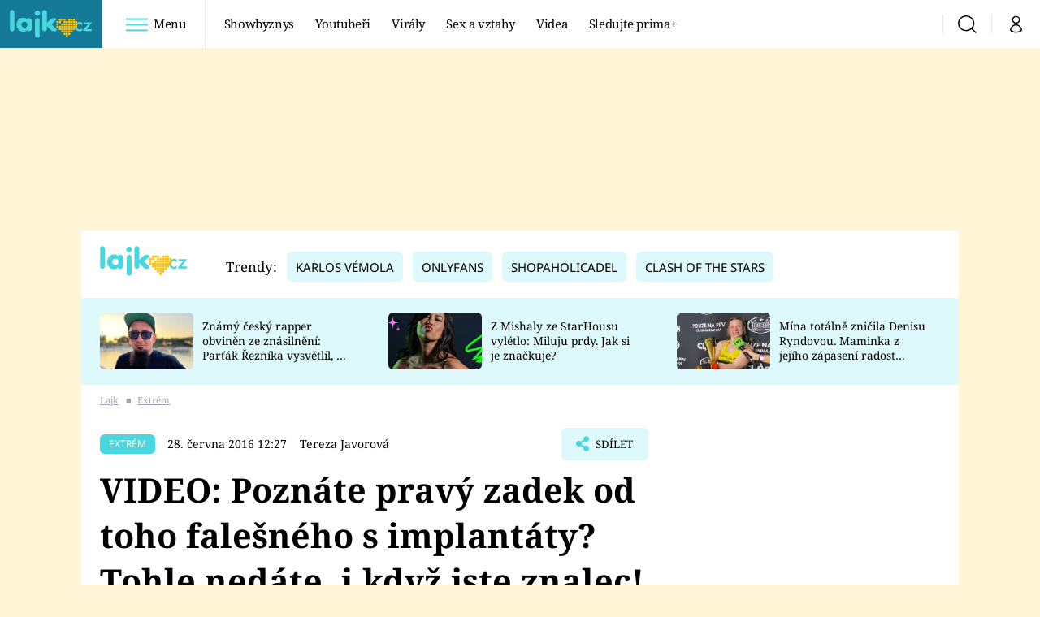

--- FILE ---
content_type: text/html; charset=UTF-8
request_url: https://lajk.iprima.cz/extrem/video-poznate-pravy-zadek-od-toho-falesneho-s-implantaty-tohle-nedate-i-kdyz-jste-znalec
body_size: 27775
content:
<!DOCTYPE html>
<html lang="cs">
<head>
    <meta charset="UTF-8">
    <meta name="viewport" content="width=device-width, initial-scale=1">
    <meta name="author" content="FTV Prima">
    <title>VIDEO: Poznáte pravý zadek od toho falešného s implantáty? Tohle nedáte, i když jste znalec! - Lajk</title>

    <meta name="referrer" content="no-referrer-when-downgrade" id="referrer-policy-meta">
    <link rel="alternate" type="application/rss+xml" title="Lajk RSS Feed" href="/rss" />

            <meta name="robots" content="max-image-preview:large">
    
        <link rel="preload" as="font" type="font/woff2" href="https://assets.lajk.iprima.cz/fonts/noto-serif-v22-latin_latin-ext-regular.woff2" crossorigin="crossorigin">
<link rel="preload" as="font" type="font/woff2" href="https://assets.lajk.iprima.cz/fonts/noto-serif-v22-latin_latin-ext-italic.woff2" crossorigin="crossorigin">
<link rel="preload" as="font" type="font/woff2" href="https://assets.lajk.iprima.cz/fonts/noto-serif-v22-latin_latin-ext-700.woff2" crossorigin="crossorigin">

<link rel="preload" as="font" type="font/woff2" href="https://assets.lajk.iprima.cz/fonts/noto-sans-v32-latin_latin-ext-regular.woff2" crossorigin="crossorigin">
<link rel="preload" as="font" type="font/woff2" href="https://assets.lajk.iprima.cz/fonts/noto-sans-v32-latin_latin-ext-700.woff2" crossorigin="crossorigin">

<link rel="stylesheet preconnect" href="https://assets.lajk.iprima.cz/css/fonts.dee06473.css" crossorigin="anonymous" fetchpriority="high">
        <link rel="stylesheet" href="https://assets.lajk.iprima.cz/css/gallery-bundle-custom.0e77240d.css" crossorigin="anonymous" media="print" onload="this.media=&quot;all&quot;">
    <link rel="stylesheet" href="https://assets.lajk.iprima.cz/css/gallery-bundle.06e98f1b.css" crossorigin="anonymous" media="print" onload="this.media=&quot;all&quot;">
    <noscript><link rel="stylesheet" href="https://assets.lajk.iprima.cz/css/gallery-bundle-custom.0e77240d.css"></noscript>
    <noscript><link rel="stylesheet" href="https://assets.lajk.iprima.cz/css/gallery-bundle.06e98f1b.css"></noscript>

        <link rel="stylesheet preconnect" href="https://assets.lajk.iprima.cz/master.d8442574.css" crossorigin="anonymous" fetchpriority="high">

            <script type="application/ld+json">{"@context":"https:\/\/schema.org","@type":"NewsArticle","headline":"VIDEO: Pozn\u00e1te prav\u00fd zadek od toho fale\u0161n\u00e9ho s implant\u00e1ty? Tohle ned\u00e1te, i kdy\u017e jste znalec!","description":"Pozn\u00e1te um\u011bl\u00fd zadek? Je to o dost t\u011b\u017e\u0161\u00ed, ne\u017e si mysl\u00edte!","url":"https:\/\/lajk.iprima.cz\/extrem\/video-poznate-pravy-zadek-od-toho-falesneho-s-implantaty-tohle-nedate-i-kdyz-jste-znalec","datePublished":"2016-06-28T12:27:00+02:00","mainEntityOfPage":"https:\/\/lajk.iprima.cz\/extrem\/video-poznate-pravy-zadek-od-toho-falesneho-s-implantaty-tohle-nedate-i-kdyz-jste-znalec","dateModified":"2016-06-28T12:27:00+02:00","publisher":{"@context":"https:\/\/schema.org","@type":"NewsMediaOrganization","name":"FTV Prima","url":"https:\/\/lajk.iprima.cz","email":"online@iprima.cz","logo":{"@context":"https:\/\/schema.org","@type":"ImageObject","url":"\/images\/logo-prima-lajk-svg.png","width":802,"height":282,"caption":"Lajk","creditText":"FTV Prima","copyrightNotice":"FTV Prima","creator":{"@context":"https:\/\/schema.org","@type":"Organization","name":"FTV Prima"},"license":"https:\/\/www.iprima.cz\/vseobecne-podminky","acquireLicensePage":"https:\/\/www.iprima.cz\/vseobecne-podminky"},"sameAs":["https:\/\/www.facebook.com\/prima.lajk.cz"],"alternateName":["Prima","FTV Prima, Prima Lajk"]},"copyrightYear":"2026","author":{"@context":"https:\/\/schema.org","@type":"Person","name":"Tereza Javorov\u00e1","description":null,"url":""},"image":{"@context":"https:\/\/schema.org","@type":"ImageObject","url":"https:\/\/cdn.administrace.tv\/2023\/04\/17\/medium_169\/bab6ff5157ea442ea3281eacc6d5c4b4.png","width":1200,"height":675,"caption":"Pozn\u00e1te fale\u0161n\u00fd zadek?","creditText":"youtube.com","copyrightNotice":"youtube.com","creator":{"@context":"https:\/\/schema.org","@type":"Organization","name":"youtube.com"},"license":"https:\/\/www.iprima.cz\/vseobecne-podminky","acquireLicensePage":"https:\/\/www.iprima.cz\/vseobecne-podminky"}}</script>
        <link rel="canonical" href="https://lajk.iprima.cz/extrem/video-poznate-pravy-zadek-od-toho-falesneho-s-implantaty-tohle-nedate-i-kdyz-jste-znalec">
                <script type="application/ld+json">{"@context":"https:\/\/schema.org","@type":"BreadcrumbList","itemListElement":[{"@type":"ListItem","position":1,"name":"Extr\u00e9m","item":"https:\/\/lajk.iprima.cz\/extrem"}]}</script>
    
    <script>
    window.didomiOnReady = window.didomiOnReady || [];
    window.didomiOnReady.push(function () {
        addGTM(window, document, 'script', 'dataLayer', 'GTM-MPL3TB9');
    });

    /**
     */
    function addGTM(w, d, s, l, i) {
        w[l] = w[l] || [];
        w[l].push({'gtm.start': new Date().getTime(), event: 'gtm.js'});
        var f = d.getElementsByTagName(s)[0],
            j = d.createElement(s),
            dl = l != 'dataLayer' ? '&l=' + l : '';
        j.async = true;
        j.src = 'https://www.googletagmanager.com/gtm.js?id=' + i + dl;
        f.parentNode.insertBefore(j, f);
    }
</script>                <meta property="fb:app_id" content="473551046858291" />
                <meta property="og:url" content="https://lajk.iprima.cz/extrem/video-poznate-pravy-zadek-od-toho-falesneho-s-implantaty-tohle-nedate-i-kdyz-jste-znalec" />
                <meta property="og:type" content="article" />
                <meta property="og:title" content="VIDEO: Poznáte pravý zadek od toho falešného s implantáty? Tohle nedáte, i když jste znalec!" />
        <meta name="twitter:title" content="VIDEO: Poznáte pravý zadek od toho falešného s implantáty? Tohle nedáte, i když jste znalec!" />
                <meta property="og:description" content="Poznáte umělý zadek? Je to o dost těžší, než si myslíte!" />
        <meta name="twitter:description" content="Poznáte umělý zadek? Je to o dost těžší, než si myslíte!" />
                <meta property="og:image" content="https://cdn.administrace.tv/2023/04/17/social_networks_overlay_lajk/bab6ff5157ea442ea3281eacc6d5c4b4.png" />
        <meta property="og:image:width" content="1200" />
        <meta property="og:image:height" content="625" />
        <meta name="twitter:image" content="https://cdn.administrace.tv/2023/04/17/social_networks_overlay_lajk/bab6ff5157ea442ea3281eacc6d5c4b4.png" />
        <meta name="twitter:card" content="summary_large_image" />
    <meta name="twitter:site" content="Lajk" />
    <meta property="og:site_name" content="Lajk" />
        
<script id="prima.sso.script" src="https://user-sso-script.prod.iprima.cz/sso.js" async></script>
<script>
    var ssoInitialized = false;

    function onSSOLoad() {
        ssoInitialized = true;

        // check if user is logged in on initialization
        if (!sso.isUserLoggedIn()) {
            onLogout();
        }

        // user is logged out
        sso.listen('sso.logoutDone', function () {
            onLogout();
            // workaround: refresh disqus module
            if (typeof launchDisqus === 'function') {
                window.launchDisqus(true);
            }
        });

        // user is logged in
        sso.listen('sso.tokenReceived', function () {
            onLogin();
            // workaround: refresh disqus module
            if (typeof launchDisqus === 'function') {
                window.launchDisqus(true);
            }
        });
    }

    function login() {
        sso.login({ ref: 'magazine' });
    }

    function logout() {
        sso.logout();
        onLogout();
    }

    function getUserInfo() {
        return fetch('https://gateway-api.prod.iprima.cz/json-rpc/', {
            method: 'POST',
            headers: {
                'Content-Type': 'application/json'
            },
            body: JSON.stringify({
                jsonrpc: '2.0',
                id: `magazine-${Date.now().toString(36)}`, // similar to uniqid()
                method: 'user.user.info.lite.byAccessToken',
                params: {
                    _accessToken: sso.getAccessToken()
                }
            })
        });
    }

    function onLogin() {
        getUserInfo()
            .then((response) => response.json())
            .then((data) => {
                const userInfo = data['result']['data'];
                const name = userInfo.name || userInfo.email;

                $$('#login-account').find('div.login-item-description').html = escapeHtml(name);
                $$('#login-mobile-user').text(escapeHtml(name));
                // show/hide elements
                $$('#logged-out-submenu').addClass('hidden');
                $$('#logged-in-submenu').removeClass('hidden');
                $$('.only-logged-out').addClass('hidden');
                $$('.only-logged-in').removeClass('hidden');

                setUserIcon(true);
            })
            .catch(() => {
                // we expect token is invalid so refresh it
                sso.ssoToken.refresh();
            });
    }

    function onLogout() {
        $$('#logged-out-submenu').removeClass('hidden');
        $$('#logged-in-submenu').addClass('hidden');
        $$('.only-logged-in').addClass('hidden');
        $$('.only-logged-out').removeClass('hidden');

        setUserIcon(false);
    }

    function setUserIcon(logged) {
        let userIconElement = $$('#user-login-icon');

        /* Remove current icons */
        userIconElement.removeClass('i-user');
        userIconElement.removeClass('i-user-filled');

        /* Set new icon */
        if (logged) {
            userIconElement.addClass('i-user-filled');
        } else {
            userIconElement.addClass('i-user');
        }
    }
</script>
    <script async defer src="//assets.pinterest.com/js/pinit.js"></script>
            <script>
            var dataLayer = dataLayer || [];
            dataLayer.push({"event":"page.view","page":{"type":"article","version":"1.0","content":{"id":320591,"title":"VIDEO: Pozn\u00e1te prav\u00fd zadek od toho fale\u0161n\u00e9ho s implant\u00e1ty? Tohle ned\u00e1te, i kdy\u017e jste znalec!","kind":"article-standard","published":"2016-06-28T12:27:00+02:00","layout":"sph","authors":{"name":["Tereza Javorov\u00e1"],"id":[6602]},"categories":{"main":"Extr\u00e9m","main_id":2845,"list":["Extr\u00e9m"],"list_id":[2845]},"tags":{"name":["sova","implant\u00e1t","zadek","znalec","\u0161et\u0159it","pras\u00e1tko","implant\u00e1ty","l\u00edn\u00fd"],"id":[4732,16615,21908,33534,49928,50228,65948,121067]}}}});
        </script>
    
    <link rel="apple-touch-icon" sizes="180x180" href="https://assets.lajk.iprima.cz/favicon/apple-touch-icon.png">
<link rel="icon" type="image/png" sizes="32x32" href="https://assets.lajk.iprima.cz/favicon/favicon-32x32.png">
<link rel="icon" type="image/png" sizes="16x16" href="https://assets.lajk.iprima.cz/favicon/favicon-16x16.png">
<link rel="manifest" href="https://assets.lajk.iprima.cz/favicon/site.webmanifest">
<link rel="mask-icon" href="https://assets.lajk.iprima.cz/favicon/safari-pinned-tab.svg" color="#5bbad5">
<link rel="shortcut icon" href="https://assets.lajk.iprima.cz/favicon/favicon.ico">
<meta name="msapplication-TileColor" content="#da532c">
<meta name="msapplication-config" content="https://assets.lajk.iprima.cz/favicon/browserconfig.xml">
<meta name="theme-color" content="#ffffff">
                <meta name="keywords" content="šetřit, líný, zadek, prasátko, implantáty, sova, znalec">
                <meta name="description" content="Poznáte umělý zadek? Je to o dost těžší, než si myslíte!">
    </head>
<body class="with-gate-ad">
    <header class="header-molecule sticky-header fixed md:sticky w-full top-0 z-40">
    <nav class="bg-white clear-after flex text-black tracking-tight items-center">
                <a class="logo-atom block float-left h-navbar-height" href="/">
            <img src="https://assets.lajk.iprima.cz/images/logo.svg" class="h-full hidden ml:block bg-global-dark" style="padding:12px" alt="Logo Prima Lajk">
            <img src="https://assets.lajk.iprima.cz/images/logo.svg" class="h-full mt-1 ml:hidden" alt="Logo Prima Lajk">
        </a>

                <div class="block grow ml:grow-0 ml:w-full">
            <ul class="flex justify-end ml:block my-0 mr-0 ml-2 ml:ml-4 p-0 list-none h-navbar-height leading-navbar-height">
                                <li class="inline-block relative ml:pr-2 ml:pr-3 ml:mr-2 ml:border-r order-2">
                    <a class="navbar-menu-toggle inline-block leading-navbar-height font-medium text-base px-5 ml:px-3 cursor-pointer hover:bg-gray-100">
                        <i class="icon i-burger-menu inline-block text-lg mr-1 relative -bottom-1"></i>
                        <span class="hidden ml:inline-block">Menu</span>
                    </a>
                </li>

                                                                            <li class="navbar-link hidden ml:inline-block">
                            <a                                href="https://lajk.iprima.cz/showbyznys#_il=top-menu"
                               class="inline-block leading-navbar-height font-medium text-base relative px-2 xs:px-4 ml:px-2 ml:px-3 hover:bg-gray-100">
                                Showbyznys
                            </a>
                        </li>
                                            <li class="navbar-link hidden ml:inline-block">
                            <a                                href="https://lajk.iprima.cz/youtuberi#_il=top-menu"
                               class="inline-block leading-navbar-height font-medium text-base relative px-2 xs:px-4 ml:px-2 ml:px-3 hover:bg-gray-100">
                                Youtubeři
                            </a>
                        </li>
                                            <li class="navbar-link hidden ml:inline-block">
                            <a                                href="https://lajk.iprima.cz/viraly#_il=top-menu"
                               class="inline-block leading-navbar-height font-medium text-base relative px-2 xs:px-4 ml:px-2 ml:px-3 hover:bg-gray-100">
                                Virály
                            </a>
                        </li>
                                            <li class="navbar-link hidden ml:inline-block">
                            <a                                href="https://lajk.iprima.cz/sex-vztahy#_il=top-menu"
                               class="inline-block leading-navbar-height font-medium text-base relative px-2 xs:px-4 ml:px-2 ml:px-3 hover:bg-gray-100">
                                 Sex a vztahy
                            </a>
                        </li>
                                            <li class="navbar-link hidden ml:inline-block">
                            <a                                href="https://lajk.iprima.cz/videa#_il=top-menu"
                               class="inline-block leading-navbar-height font-medium text-base relative px-2 xs:px-4 ml:px-2 ml:px-3 hover:bg-gray-100">
                                Videa
                            </a>
                        </li>
                                            <li class="navbar-link hidden ml:inline-block">
                            <a target="_blank"                                href="https://www.iprima.cz/#_il=top-menu"
                               class="inline-block leading-navbar-height font-medium text-base relative px-2 xs:px-4 ml:px-2 ml:px-3 hover:bg-gray-100">
                                Sledujte prima+
                            </a>
                        </li>
                                                </ul>
        </div>

                <div class="right ml-auto">
            <ul class="navbar-right-icons hidden ml:flex p-0 m-0 list-none h-full">
                                <li class="relative inline-block border-l">
                    <a href="/vyhledat" class="navbar-right-icon-link w-navbar-height h-full flex items-center justify-center hover:bg-gray-100">
                        <i class="icon i-search text-2xl"></i><span class="sr-only">Vyhledávání</span>
                    </a>
                </li>

                                <li class="relative inline-block border-l group user-profile">
                    <span>
                        <a href="" class="navbar-right-icon-link w-navbar-height h-full flex items-center justify-center hover:bg-gray-100">
                            <i class="icon i-user text-2xl" id="user-login-icon"></i><span class="sr-only">Můj profil</span>
                        </a>
                    </span>

                                        <div class="navbar-login-popup hidden absolute right-0 p-2 pr-0 -mt-2 z-30 w-72 group-hover:block font-medium text-sm">
        <ul class="logged-in mb-4 hidden" id="logged-in-submenu">
        <li class="navbar-login-popup-item block relative hover:bg-global-dark px-5 border-0 border-b border-global-dark border-opacity-25 border-solid">
    <a href="https://profil.iprima.cz/user?ref=magazine"
       target="_blank"       id="login-account"              class="flex pb-4 pt-3 flex-wrap h-full text-base font-bold no-underline">
                    <div class="w-2/12 flex items-center">
                <i class="icon i-settings text-2xl h-5"></i>
            </div>
            <div class="w-10/12 pl-1">
        
                    <div class="login-item-label text-white font-normal text-lg w-full leading-normal">Nastavení účtu</div>
        
        
                    </div>
            </a>
</li>        <li class="navbar-login-popup-item block relative hover:bg-global-dark px-5 ">
    <a href=""
                     onclick="logout(); return false;"       class="flex pb-4 pt-3 flex-wrap h-full text-base font-bold no-underline">
                    <div class="w-2/12 flex items-center">
                <i class="icon i-logout text-2xl h-5"></i>
            </div>
            <div class="w-10/12 pl-1">
        
                    <div class="login-item-label text-white font-normal text-lg w-full leading-normal">Odhlásit se</div>
        
        
                    </div>
            </a>
</li>    </ul>

        <ul class="not-logged-in" id="logged-out-submenu">
        <li class="navbar-login-popup-item block relative hover:bg-global-dark px-5 border-0 border-b border-global-dark border-opacity-25 border-solid">
    <a href=""
                     onclick="sso.register({ ref: &#039;magazine&#039; }); return false;"       class="flex pb-4 pt-3 flex-wrap h-full text-base font-bold no-underline">
        
                    <div class="login-item-label text-white font-normal text-lg w-full leading-normal">Jste tu poprvé?</div>
        
                    <div class="login-item-description submenu-item-description text-global-light font-normal text-sm truncate w-full">Zaregistrujte se</div>
        
            </a>
</li>        <li class="navbar-login-popup-item block relative hover:bg-global-dark px-5 ">
    <a href=""
                     onclick="login(); return false;"       class="flex pb-4 pt-3 flex-wrap h-full text-base font-bold no-underline">
        
                    <div class="login-item-label text-white font-normal text-lg w-full leading-normal">Máte již účet?</div>
        
                    <div class="login-item-description submenu-item-description text-global-light font-normal text-sm truncate w-full">Přihlaste se</div>
        
            </a>
</li>    </ul>
</div>
                </li>
            </ul>
        </div>
    </nav>

        <div id="navbar-menu" class="bg-global-dark opacity-0 pointer-events-none transition-opacity duration-200 ease-linear ml:bg-global-dark-transparent absolute top-navbar-height left-0 z-20 w-full">
                <i class="navbar-menu-toggle icon i-close text-3xl absolute bg-global-dark h-navbar-height ml:bg-transparent right-0 -top-navbar-height ml:top-0 p-5 cursor-pointer"></i>

        <div class="overflow-auto navbar-menu-content flex w-full flex-wrap pb-28 ml:pb-0">

                        <div class="mobile-menu-wrapper">

                                    <div class="trends-molecule w-full items-center justify-center pt-6 ml:pt-2 px-4 sm:px-8 ml:px-0 ml:ml-12 ml:justify-start ml:overflow-hidden ml:h-12">
        <p class="text-white ml:text-black text-base ml:text-lg mr-2 inline-block">Trendy:</p>

                    <span class="mr-1 sm:mr-2 mb-2 inline-block">
                <a href="https://cnn.iprima.cz/karlos-vemola-tag">
                    <span class="tag tag-global-light tag-big">Karlos Vémola</span>
                </a>
            </span>
                    <span class="mr-1 sm:mr-2 mb-2 inline-block">
                <a href="https://lajk.iprima.cz/tema/onlyfans">
                    <span class="tag tag-global-light tag-big">OnlyFans</span>
                </a>
            </span>
                    <span class="mr-1 sm:mr-2 mb-2 inline-block">
                <a href="https://lajk.iprima.cz/youtuberi/shopaholicadel">
                    <span class="tag tag-global-light tag-big">Shopaholicadel</span>
                </a>
            </span>
                    <span class="mr-1 sm:mr-2 mb-2 inline-block">
                <a href="https://lajk.iprima.cz/tema/clash-stars">
                    <span class="tag tag-global-light tag-big">Clash of the Stars</span>
                </a>
            </span>
            </div>


                                <div class="search-field pt-4 pb-6 sm:pt-6 px-4 sm:px-8 ml:hidden w-full relative">
                    <form method="get" action="/vyhledat/%25query%25" class="search-form">
                        <input type="text"
                               name="search_query"
                               pattern=".{3,}"
                               required
                               class="navbar-menu-search-input w-full rounded-md bg-white text-sm text-global-dark h-14 pl-5 pr-14 outline-none"
                               placeholder="Hledejte pořad nebo téma"
                               tabindex="-1"
                               readonly>
                        <button type="submit" class="absolute right-8 sm:right-12 top-8 md:top-10"><i class="icon i-search i-red text-2xl"></i></button>
                    </form>
                </div>

                                <ul class="mobile-main-menu">
                    <li class="opened">
                        <a href="">
                            <i class="icon i-burger-menu-white text-xs mr-4 mt-2"></i>
                            Témata
                        </a>

                                                    <ul class="mobile-menu-topics">
                                                                    <li>
                                        <a href="https://lajk.iprima.cz/showbyznys#_il=top-menu" >
                                            Showbyznys

                                                                                            <i class="icon i-arrow i-right"></i>
                                                                                    </a>

                                                                            </li>
                                                                    <li>
                                        <a href="https://lajk.iprima.cz/youtuberi#_il=top-menu" >
                                            Youtubeři

                                                                                            <i class="icon i-arrow i-right"></i>
                                                                                    </a>

                                                                            </li>
                                                                    <li>
                                        <a href="https://lajk.iprima.cz/viraly#_il=top-menu" >
                                            Virály

                                                                                            <i class="icon i-arrow i-right"></i>
                                                                                    </a>

                                                                            </li>
                                                                    <li>
                                        <a href="https://lajk.iprima.cz/sex-vztahy#_il=top-menu" >
                                             Sex a vztahy

                                                                                            <i class="icon i-arrow i-right"></i>
                                                                                    </a>

                                                                            </li>
                                                                    <li>
                                        <a href="https://lajk.iprima.cz/videa#_il=top-menu" >
                                            Videa

                                                                                            <i class="icon i-arrow i-right"></i>
                                                                                    </a>

                                                                            </li>
                                                                    <li>
                                        <a href="https://www.iprima.cz/#_il=top-menu" target="_blank">
                                            Sledujte prima+

                                                                                            <i class="icon i-arrow i-right"></i>
                                                                                    </a>

                                                                            </li>
                                                            </ul>
                                            </li>
                    <li class="only-logged-out">
                        <a href="" onclick="login(); return false;" class="only-logged-out navbar-login-button">
                            <i class="icon i-user i-white"></i>
                            Přihlášení
                        </a>
                    </li>
                    <li class="only-logged-in hidden opened">
                        <a href="" class="navbar-login-button">
                            <i class="icon i-user i-white"></i>
                            <span id="login-mobile-user"></span>
                        </a>
                        <ul class="mobile-menu-topics user-profile-submenu">
                            <li>
                                <a href="https://profil.iprima.cz/user?ref=magazine" class="text-white" style="padding-top: 0">
                                    Můj profil
                                    <i class="icon i-arrow i-arrow-down i-right"></i>
                                </a>
                            </li>
                            <li>
                                <a href="" onclick="logout(); return false;" class="text-white">
                                    Odhlásit se
                                    <i class="icon i-arrow i-arrow-down i-right"></i>
                                </a>
                            </li>
                        </ul>
                    </li>
                </ul>

                                <div class="navbar-share-icons-molecule flex ml:block items-center text-global-light text-base">
    <span class="block w-5/12 ml:w-full mb-2 mr-2">Sledujte nás</span>
    <div class="flex justify-end w-7/12 ml:w-full ml:block">
                            <a href="https://www.facebook.com/prima.lajk.cz" class="pr-2" target="_blank">
                <i class="icon i-facebook-square text-4xl"></i>
            </a>
        
                
                
                    </div>
</div>            </div>

                        <div class="burger-menu-wrapper">
                <div class="burger-menu-inner-wrapper">
                                                                        <div class="navbar-menu-box navbar-menu-box-category">
                                <div class="navbar-menu-box-wrapper">
                                                                            <ul class="burger-menu-links">
                                            <li>
                                                <a href="https://lajk.iprima.cz/youtuberi" >
                                                    Youtuberky
                                                </a>

                                                                                                    <ul>
                                                                                                                    <li>
                                                                <a href="https://lajk.iprima.cz/youtuberi/shopaholicadel" >
                                                                    Shopaholicadel
                                                                </a>
                                                            </li>
                                                                                                                    <li>
                                                                <a href="https://lajk.iprima.cz/youtuberi/anna-sulc" >
                                                                    Anna Šulc
                                                                </a>
                                                            </li>
                                                                                                                    <li>
                                                                <a href="https://lajk.iprima.cz/youtuberi/sugar-denny" target="_blank">
                                                                    Sugar Denny
                                                                </a>
                                                            </li>
                                                                                                                    <li>
                                                                <a href="https://lajk.iprima.cz/youtuberi/laduska" >
                                                                    Laduška
                                                                </a>
                                                            </li>
                                                                                                                    <li>
                                                                <a href="https://lajk.iprima.cz/youtuberi/dominika-myslivcova" >
                                                                    Dominika Myslivcová
                                                                </a>
                                                            </li>
                                                                                                            </ul>
                                                                                            </li>
                                        </ul>
                                                                    </div>
                            </div>
                                                                                                <div class="navbar-menu-box navbar-menu-box-category">
                                <div class="navbar-menu-box-wrapper">
                                                                            <ul class="burger-menu-links">
                                            <li>
                                                <a href="https://lajk.iprima.cz/youtuberi" >
                                                    Youtubeři
                                                </a>

                                                                                                    <ul>
                                                                                                                    <li>
                                                                <a href="https://lajk.iprima.cz/youtuberi/fattypillow" >
                                                                    FattyPillow
                                                                </a>
                                                            </li>
                                                                                                                    <li>
                                                                <a href="https://lajk.iprima.cz/youtuberi/freescoot" >
                                                                    Freescoot
                                                                </a>
                                                            </li>
                                                                                                                    <li>
                                                                <a href="https://lajk.iprima.cz/youtuberi/adam-kajumi-0" >
                                                                    Adam Kajumi
                                                                </a>
                                                            </li>
                                                                                                                    <li>
                                                                <a href="https://lajk.iprima.cz/youtuberi/tadeas-kubenka" >
                                                                    Tadeáš Kuběnka
                                                                </a>
                                                            </li>
                                                                                                                    <li>
                                                                <a href="https://lajk.iprima.cz/youtuberi/datel" >
                                                                    Datel
                                                                </a>
                                                            </li>
                                                                                                            </ul>
                                                                                            </li>
                                        </ul>
                                                                    </div>
                            </div>
                                                                                                <div class="navbar-menu-box navbar-menu-box-category">
                                <div class="navbar-menu-box-wrapper">
                                                                            <ul class="burger-menu-links">
                                            <li>
                                                <a href="https://lajk.iprima.cz/showbyznys" >
                                                    Showbyznys
                                                </a>

                                                                                                    <ul>
                                                                                                                    <li>
                                                                <a href="https://lajk.iprima.cz/viraly" >
                                                                    Virály
                                                                </a>
                                                            </li>
                                                                                                                    <li>
                                                                <a href="https://lajk.iprima.cz/videa" >
                                                                    Videa
                                                                </a>
                                                            </li>
                                                                                                            </ul>
                                                                                            </li>
                                        </ul>
                                                                    </div>
                            </div>
                                                                                                <div class="navbar-menu-box navbar-menu-box-category">
                                <div class="navbar-menu-box-wrapper">
                                                                            <ul class="burger-menu-links">
                                            <li>
                                                <a href="https://lajk.iprima.cz/extrem" >
                                                    Extrém
                                                </a>

                                                                                                    <ul>
                                                                                                                    <li>
                                                                <a href="https://lajk.iprima.cz/kuriozity" >
                                                                    Kuriozity
                                                                </a>
                                                            </li>
                                                                                                                    <li>
                                                                <a href="https://lajk.iprima.cz/kvizy" >
                                                                    Kvízy
                                                                </a>
                                                            </li>
                                                                                                            </ul>
                                                                                            </li>
                                        </ul>
                                                                    </div>
                            </div>
                                                                                                                                                                                                                                            </div>

                                <div class="navbar-menu-box navbar-menu-box-links">
                                            <ul class="burger-menu-links mb-10">
                                                            <li>
                                    <a href="https://prima.iprima.cz" target="_blank">
                                        Prima+
                                    </a>
                                </li>
                                                            <li>
                                    <a href="https://cnn.iprima.cz" target="_blank">
                                        CNN Prima News
                                    </a>
                                </li>
                                                            <li>
                                    <a href="https://fresh.iprima.cz" target="_blank">
                                        Prima Fresh
                                    </a>
                                </li>
                                                            <li>
                                    <a href="https://living.iprima.cz" target="_blank">
                                        Prima Living
                                    </a>
                                </li>
                                                            <li>
                                    <a href="https://zoom.iprima.cz" target="_blank">
                                        Prima Zoom
                                    </a>
                                </li>
                                                            <li>
                                    <a href="https://lajk.iprima.cz" target="_blank">
                                        Prima Lajk
                                    </a>
                                </li>
                                                    </ul>
                    
                                        <div class="navbar-share-icons-molecule flex ml:block items-center text-global-light text-base">
    <span class="block w-5/12 ml:w-full mb-2 mr-2">Sledujte nás</span>
    <div class="flex justify-end w-7/12 ml:w-full ml:block">
                            <a href="https://www.facebook.com/prima.lajk.cz" class="pr-2" target="_blank">
                <i class="icon i-facebook-square text-4xl"></i>
            </a>
        
                
                
                    </div>
</div>                </div>
            </div>

        </div>
    </div>
</header>

        <div class="header-mone-wrapper static lg:relative">
        <div class="mone_box leader_mobile_rectangle_box">
            <div class="mone_header hide"></div>
            <div class="sas_mone" data-d-area="leaderboard-1" data-m-area="mobilerectangle-1" id="sas_292108"></div>
        </div>
    </div>

        <div class="container main-container">
        <div class="main-inner-wrapper">
            <header class="hidden ml:flex px-6 py-5 items-center bg-white">
    <a href="/">
        <img src="https://assets.lajk.iprima.cz/images/logo.svg" alt="Prima Lajk logo" class="-mt-2 mr-6">
    </a>
        <div class="trends-molecule w-full items-center justify-center pt-6 ml:pt-2 px-4 sm:px-8 ml:px-0 ml:ml-12 ml:justify-start ml:overflow-hidden ml:h-12">
        <p class="text-white ml:text-black text-base ml:text-lg mr-2 inline-block">Trendy:</p>

                    <span class="mr-1 sm:mr-2 mb-2 inline-block">
                <a href="https://cnn.iprima.cz/karlos-vemola-tag">
                    <span class="tag tag-global-light tag-big">Karlos Vémola</span>
                </a>
            </span>
                    <span class="mr-1 sm:mr-2 mb-2 inline-block">
                <a href="https://lajk.iprima.cz/tema/onlyfans">
                    <span class="tag tag-global-light tag-big">OnlyFans</span>
                </a>
            </span>
                    <span class="mr-1 sm:mr-2 mb-2 inline-block">
                <a href="https://lajk.iprima.cz/youtuberi/shopaholicadel">
                    <span class="tag tag-global-light tag-big">Shopaholicadel</span>
                </a>
            </span>
                    <span class="mr-1 sm:mr-2 mb-2 inline-block">
                <a href="https://lajk.iprima.cz/tema/clash-stars">
                    <span class="tag tag-global-light tag-big">Clash of the Stars</span>
                </a>
            </span>
            </div>

</header>
                <section class="top-articles-molecule flex flex-wrap relative py-5 pr-4 pl-8 sm:px-0 bg-global-light overflow-hidden hidden md:block">
        <div class="swiper swiper-full-width" data-bg="global-light" data-swiper-config="topArticlesConfig" data-swiper-breakpoints="desktop" style="padding-left: 1rem">
            <div class="swiper-wrapper">
                                    <article class="flex flex-col sm:flex-row flex-wrap items-center swiper-slide">
                        <a href="https://lajk.iprima.cz/slavny-rapper-obvinen-ze-znasilneni-partak-reznika-vysvetlil-co-se-v-plzni-stalo-473124" class="w-full sm:w-4/12 aspect-169">
                            <picture>
                                <img style="min-height: 70px;"
                                     src="https://cdn.administrace.tv/2025/04/29/mini_169/0fab6566c428f7f1aeaa80751e890f30.jpg"
                                     fetchpriority="low"
                                     alt="Známý český rapper obviněn ze znásilnění: Parťák Řezníka vysvětlil, co se v Plzni stalo"
                                     width="350"
                                     height="197"
                                     class="w-full object-cover rounded-md mb-3 sm:mb-0 hover:opacity-90 keep-image-ratio">
                            </picture>
                        </a>
                        <p class="sm:w-8/12 sm:pl-3 sm:pr-3 md:pr-6 lg:pr-10 text-xs sm:text-sm my-0 font-medium text-black leading-snug line-clamp-3">
                            <a href="https://lajk.iprima.cz/slavny-rapper-obvinen-ze-znasilneni-partak-reznika-vysvetlil-co-se-v-plzni-stalo-473124" class="hover:underline">
                                Známý český rapper obviněn ze znásilnění: Parťák Řezníka vysvětlil, co se v Plzni stalo
                            </a>
                        </p>
                    </article>
                                    <article class="flex flex-col sm:flex-row flex-wrap items-center swiper-slide">
                        <a href="https://lajk.iprima.cz/mishala-ze-starhousu-miluje-prdy-467625" class="w-full sm:w-4/12 aspect-169">
                            <picture>
                                <img style="min-height: 70px;"
                                     src="https://cdn.administrace.tv/2025/03/01/mini_169/cb4506404e2017e8064a5f80082e444c.jpg"
                                     fetchpriority="low"
                                     alt="Z Mishaly ze StarHousu vylétlo: Miluju prdy. Jak si je značkuje?"
                                     width="350"
                                     height="197"
                                     class="w-full object-cover rounded-md mb-3 sm:mb-0 hover:opacity-90 keep-image-ratio">
                            </picture>
                        </a>
                        <p class="sm:w-8/12 sm:pl-3 sm:pr-3 md:pr-6 lg:pr-10 text-xs sm:text-sm my-0 font-medium text-black leading-snug line-clamp-3">
                            <a href="https://lajk.iprima.cz/mishala-ze-starhousu-miluje-prdy-467625" class="hover:underline">
                                Z Mishaly ze StarHousu vylétlo: Miluju prdy. Jak si je značkuje?
                            </a>
                        </p>
                    </article>
                                    <article class="flex flex-col sm:flex-row flex-wrap items-center swiper-slide">
                        <a href="https://lajk.iprima.cz/mina-pred-clash-trenovala-tri-mesice-kazdy-den-maminka-ji-prosi-at-sekne-se-zapasenim-467918" class="w-full sm:w-4/12 aspect-169">
                            <picture>
                                <img style="min-height: 70px;"
                                     src="https://cdn.administrace.tv/2025/03/05/mini_169/b3d191ef2515f76bcc9f980da01310a9.jpg"
                                     fetchpriority="low"
                                     alt="Mína totálně zničila Denisu Ryndovou. Maminka z jejího zápasení radost nemá"
                                     width="350"
                                     height="197"
                                     class="w-full object-cover rounded-md mb-3 sm:mb-0 hover:opacity-90 keep-image-ratio">
                            </picture>
                        </a>
                        <p class="sm:w-8/12 sm:pl-3 sm:pr-3 md:pr-6 lg:pr-10 text-xs sm:text-sm my-0 font-medium text-black leading-snug line-clamp-3">
                            <a href="https://lajk.iprima.cz/mina-pred-clash-trenovala-tri-mesice-kazdy-den-maminka-ji-prosi-at-sekne-se-zapasenim-467918" class="hover:underline">
                                Mína totálně zničila Denisu Ryndovou. Maminka z jejího zápasení radost nemá
                            </a>
                        </p>
                    </article>
                                    <article class="flex flex-col sm:flex-row flex-wrap items-center swiper-slide">
                        <a href="https://lajk.iprima.cz/online-vyzva-stala-teenagera-zivot-hoch-si-do-tela-vstrikl-kousky-rozdrceneho-motyla-a-zemrel-467153" class="w-full sm:w-4/12 aspect-169">
                            <picture>
                                <img style="min-height: 70px;"
                                     src="https://cdn.administrace.tv/2025/02/25/mini_169/b5c6ebdb1b1f0d70b2f859008399865a.jpg"
                                     fetchpriority="low"
                                     alt="Čtrnáctiletý Davi si nechal do žil píchnout rozdrceného motýla. Pak otekl a zemřel "
                                     width="350"
                                     height="197"
                                     class="w-full object-cover rounded-md mb-3 sm:mb-0 hover:opacity-90 keep-image-ratio">
                            </picture>
                        </a>
                        <p class="sm:w-8/12 sm:pl-3 sm:pr-3 md:pr-6 lg:pr-10 text-xs sm:text-sm my-0 font-medium text-black leading-snug line-clamp-3">
                            <a href="https://lajk.iprima.cz/online-vyzva-stala-teenagera-zivot-hoch-si-do-tela-vstrikl-kousky-rozdrceneho-motyla-a-zemrel-467153" class="hover:underline">
                                Čtrnáctiletý Davi si nechal do žil píchnout rozdrceného motýla. Pak otekl a zemřel 
                            </a>
                        </p>
                    </article>
                                    <article class="flex flex-col sm:flex-row flex-wrap items-center swiper-slide">
                        <a href="https://lajk.iprima.cz/martin-kocian-o-zavislosti-na-drogach-u-dcery-prohravam-z-problemu-me-taha-moje-mama-466413" class="w-full sm:w-4/12 aspect-169">
                            <picture>
                                <img style="min-height: 70px;"
                                     src="https://cdn.administrace.tv/2025/02/18/mini_169/d98204cfdc92680e1c39631ed7671b18.jpg"
                                     fetchpriority="low"
                                     alt="Martin Kocián si pervitin prý už nepíchá, jen šňupe: Z problémů ho tahá stárnoucí máma"
                                     width="350"
                                     height="197"
                                     class="w-full object-cover rounded-md mb-3 sm:mb-0 hover:opacity-90 keep-image-ratio">
                            </picture>
                        </a>
                        <p class="sm:w-8/12 sm:pl-3 sm:pr-3 md:pr-6 lg:pr-10 text-xs sm:text-sm my-0 font-medium text-black leading-snug line-clamp-3">
                            <a href="https://lajk.iprima.cz/martin-kocian-o-zavislosti-na-drogach-u-dcery-prohravam-z-problemu-me-taha-moje-mama-466413" class="hover:underline">
                                Martin Kocián si pervitin prý už nepíchá, jen šňupe: Z problémů ho tahá stárnoucí máma
                            </a>
                        </p>
                    </article>
                                    <article class="flex flex-col sm:flex-row flex-wrap items-center swiper-slide">
                        <a href="https://lajk.iprima.cz/max-green-se-pripojil-na-onlyfans-fanouskum-slibuje-exkluzivni-obsah-466374" class="w-full sm:w-4/12 aspect-169">
                            <picture>
                                <img style="min-height: 70px;"
                                     src="https://cdn.administrace.tv/2025/02/17/mini_169/3281503828946246a28ea22075d8f498.jpg"
                                     fetchpriority="low"
                                     alt="Max Green se připojil na OnlyFans: Fanouškům slibuje exkluzivní obsah"
                                     width="350"
                                     height="197"
                                     class="w-full object-cover rounded-md mb-3 sm:mb-0 hover:opacity-90 keep-image-ratio">
                            </picture>
                        </a>
                        <p class="sm:w-8/12 sm:pl-3 sm:pr-3 md:pr-6 lg:pr-10 text-xs sm:text-sm my-0 font-medium text-black leading-snug line-clamp-3">
                            <a href="https://lajk.iprima.cz/max-green-se-pripojil-na-onlyfans-fanouskum-slibuje-exkluzivni-obsah-466374" class="hover:underline">
                                Max Green se připojil na OnlyFans: Fanouškům slibuje exkluzivní obsah
                            </a>
                        </p>
                    </article>
                                    <article class="flex flex-col sm:flex-row flex-wrap items-center swiper-slide">
                        <a href="https://lajk.iprima.cz/konec-valky-influenceru-kubenka-a-sugardenny-se-udobrili-stoji-za-tim-denisin-expritel-yunus-464741" class="w-full sm:w-4/12 aspect-169">
                            <picture>
                                <img style="min-height: 70px;"
                                     src="https://cdn.administrace.tv/2023/05/24/mini_169/dfd1d8d31fd98abf507973d82a4d02bf.jpg"
                                     fetchpriority="low"
                                     alt="Konec války influencerů: Kuběnka a SugarDenny se udobřili. Stojí za tím Denisin expřítel Yunus"
                                     width="350"
                                     height="197"
                                     class="w-full object-cover rounded-md mb-3 sm:mb-0 hover:opacity-90 keep-image-ratio">
                            </picture>
                        </a>
                        <p class="sm:w-8/12 sm:pl-3 sm:pr-3 md:pr-6 lg:pr-10 text-xs sm:text-sm my-0 font-medium text-black leading-snug line-clamp-3">
                            <a href="https://lajk.iprima.cz/konec-valky-influenceru-kubenka-a-sugardenny-se-udobrili-stoji-za-tim-denisin-expritel-yunus-464741" class="hover:underline">
                                Konec války influencerů: Kuběnka a SugarDenny se udobřili. Stojí za tím Denisin expřítel Yunus
                            </a>
                        </p>
                    </article>
                            </div>
        </div>
    </section>


                            <div class="atom-breadcrumbs pt-3 pb-0 px-4 sm:px-6 my-0 flex flex-wrap">
        
                                        <a href="/" class="underline text-gray-400 inline-flex hover:no-underline shrink-0">
                    <span class="text-xs font-normal leading-4 mr-2.5 mb-1">Lajk</span>
                </a>
                <span class="text-gray-400 text-xs mr-2 mb-1 scale-65">■</span>
            
                                        <a href="https://lajk.iprima.cz/extrem" class="underline text-gray-400 inline-flex hover:no-underline shrink-0">
                    <span class="text-xs font-normal leading-4 mr-2.5 mb-1">Extrém</span>
                </a>
            
            </div>

            <section class="wrapper-70-30 wrapper-article-detail article-detail-page bg-white wrapper-with-sticky-ad">
                <div class="main-content" id="article-content">
                    <header class="article-header-molecule xs:flex">
    <div class="w-full xs:w-8/12 md:w-9/12 lg:w-10/12 lg:flex items-center">
                    <span class="inline-block mr-4 mb-2 lg:mb-0">
                                        <a href="https://lajk.iprima.cz/extrem">
        <span class="tag tag-global tag-small">Extrém</span>
    </a>
                            </span>
        
        <p class="mr-4">
                
                        <span class="inline-block my-0 mr-px text-smm leading-5 text-left list-none">28. června 2016 12:27</span>
                    </p>

                                                                Tereza Javorová
                                                    
    </div>

    <div class="w-full xs:w-4/12 xs:text-right md:w-3/12 lg:w-2/12 relative">
        <button class="button share-button bg-global-light text-xs sm:text-sm py-3 px-5 border-none relative">
    <i class="icon i-share text-xl -mt-1 mr-2"></i>
    Sdílet

        <nav class="share-links-submenu absolute z-10 top-full right-0 mt-0 -mr-14 xs:mr-0 sm:-mr-5 lg:-mr-8 font-sans text-left text-xs inline-block transition-opacity opacity-0">
        <span class="arrow-up">
            <span class="inner-arrow"></span>
        </span>

        <div class="bg-white rounded-md border border-global-light px-6 py-4 mt-2">
            <a href="" onclick="copyUrl(); return false;" class="hover:underline block mb-3 whitespace-nowrap">
    <span class="inline-block w-5 text-center">
        <i class="icon i-copy-red-share text-sm"></i>
    </span>
    Zkopírovat odkaz
</a>
<script>
    if (typeof copyUrl !== "function") {
        /**
         */
        function copyUrl() {
            let dummy = document.createElement('input');
            document.body.appendChild(dummy);
            dummy.value = window.location.href;
            dummy.select();
            document.execCommand('copy');
            document.body.removeChild(dummy);

            alert('Odkaz byl zkopírován do schránky.');
        }
    }
</script>



                                </div>
    </nav>
</button>
    </div>
</header>

                    <h1>VIDEO: Poznáte pravý zadek od toho falešného s implantáty? Tohle nedáte, i když jste znalec!</h1>

                                                                
        
                
                            
                    
                    
                
                                
    <div class="asset-image asset-gallery-type
        ">
                <a href="#gallery-carousel-966401" class="block aspect-169" rel="modal:open">
                            <img class="main-image aspect-169"
                     loading="lazy"
                     src="https://cdn.administrace.tv/2023/04/17/medium_169/bab6ff5157ea442ea3281eacc6d5c4b4.png"
                     srcset="https://cdn.administrace.tv/2023/04/17/mini_169/bab6ff5157ea442ea3281eacc6d5c4b4.png 350w,https://cdn.administrace.tv/2023/04/17/small_169/bab6ff5157ea442ea3281eacc6d5c4b4.png 800w,https://cdn.administrace.tv/2023/04/17/medium_169/bab6ff5157ea442ea3281eacc6d5c4b4.png 1200w,https://cdn.administrace.tv/2023/04/17/hd_169/bab6ff5157ea442ea3281eacc6d5c4b4.png 1920w"                     alt="Poznáte falešný zadek?">
                    </a>

                                        <p class="atom-image-description">
                                    <span>Poznáte falešný zadek?</span>
                                                    <span class="description-source">
                        Zdroj: youtube.com
                    </span>
                            </p>
            </div>

        <div id="gallery-carousel-966401" class="modal gallery-modal hidden" data-id="966401">
        <div id="gallery-wrapper-966401" class="in-modal gallery-content">

                        <header class="atom-gallery-header">
                <nav class="navbar">
                    <ul>
                        <li class="icon close bordered">
                            <a href="" onclick="window.modalClose()" class="group">
                                <i class="icon i-close text-xl"></i>
                                <span>Zavřít</span>
                            </a>
                        </li>
                    </ul>
                </nav>
            </header>

                        <div class="content-wrapper detail-page flex">
                <div class="main-content px-4 w-full md:w-3/4">
                    <div class="gallery-swiper">
                        <div class="swiper-wrapper">
                            <article class="swiper-slide photo bg-transparent" data-image-id="1820063">
                                <div class="picture-wrapper">
                                                                                                                                                        <img loading="lazy"
                                             src="https://cdn.administrace.tv/2023/04/17/hd/bab6ff5157ea442ea3281eacc6d5c4b4.png"
                                                                                             srcset="https://cdn.administrace.tv/2023/04/17/mini/bab6ff5157ea442ea3281eacc6d5c4b4.png 350w,
                                                         https://cdn.administrace.tv/2023/04/17/small/bab6ff5157ea442ea3281eacc6d5c4b4.png 800w,
                                                         https://cdn.administrace.tv/2023/04/17/medium/bab6ff5157ea442ea3281eacc6d5c4b4.png 1200w,
                                                         https://cdn.administrace.tv/2023/04/17/hd/bab6ff5157ea442ea3281eacc6d5c4b4.png 1920w
                                                         "
                                             sizes="(max-width: 991px) 100vw, 80vw"
                                             class="bg-preloader"
                                             alt="Poznáte falešný zadek?">
                                    
                                                                        <div class="gallery-swiper-nav gallery-swiper-nav--next">
                                        <span><i class="icon i-arrow-right"></i></span>
                                    </div>
                                                                        <div class="gallery-swiper-nav gallery-swiper-nav--prev">
                                        <span><i class="icon i-arrow-right"></i></span>
                                    </div>

                                                                                                                                                        <p class="atom-image-description">
                                                                                            <span>Poznáte falešný zadek?</span>
                                            
                                                                                            <span class="description-source">
                                                    Zdroj:
                                                                                                            youtube.com
                                                                                                    </span>
                                                                                    </p>
                                                                    </div>
                            </article>
                        </div>
                    </div>
                </div>

                <div class="ad-right-side" id="gallery-ad-right-side-966401"></div>
            </div>
        </div>
    </div>
                    
                    <div class="article-detail-content">
                                                                            <p class="perex">
                                Poznáte umělý zadek? Je to o dost těžší, než si myslíte!
                            </p>
                        
                                                <div class="mone_box wallpaper_mobile_rectangle_box">
                            <div class="mone_header hide"></div>
                            <div class="sas_mone" data-d-area="wallpaper-1" data-m-area="mobilerectangle-2" id="sas_967366"></div>
                        </div>

                        
                                                                                                                                            

                                                    
                                                                                        
                                                    
                                                <p>Kde jsou ty časy, kdy holky hladověly,aby měly malinkatý zadeček, a naopak šetřily peníze do prasátky na plastiku prsou. Dnes je to přímo obráceně. Snad každá chce mít pořádně velké, pevné a hlavně kulaté pozadí, za kterým by chlapi otáčeli hlavu jako sovy. Ty bohatší (a línější) slečny, které nechtějí trávit stovky hodin v posilovně, si <b>pořádný zadek nechají zkrátka vycpat implantáty</b>. Které často vypadají velmi přirozeně a důvěryhodně!</p><p>Vy jste však určitě znalec a odborník na ženské půlky, tak poznáte rozdíl? Není to tak jednoduché!</p>

            
    <article class="article-horizontal-molecule one-related-article">
        <a href="https://lajk.iprima.cz/extrem/galerie-jak-moc-zkazeni-jste-techto-5-optickych-iluzi-odhali-vase-prave-ja" class="smaller-article-heading min-h-[10rem]" >
            <img loading="lazy"
                 src="https://cdn.administrace.tv/2023/04/17/mini_169/f8a56769e838e996d6205b8deb237329.png"
                 alt="GALERIE: Jak moc zkažení jste? Těchto 5 optických iluzí odhalí vaše pravé já!"
                 class="article-image">

                                </a>

        <div class="article-info-content">
            <div class="flex">
                                                    <div class="tag-wrapper">
                                                    <a href="https://lajk.iprima.cz/extrem">
                                <span class="tag tag-global tag-small">Extrém</span>
                            </a>
                                            </div>
                            </div>

                        <h3 class="article-title">
                <a href="https://lajk.iprima.cz/extrem/galerie-jak-moc-zkazeni-jste-techto-5-optickych-iluzi-odhali-vase-prave-ja" >
                    GALERIE: Jak moc zkažení jste? Těchto 5 optických iluzí odhalí vaše pravé já!

                                    </a>
            </h3>
        </div>
    </article>

                    </div>

                    <div class="mone_box mone_native">
                        <div class="mone_header"></div>
                        <div class="sas_mone" data-d-area="native-1" data-m-area="mobilenative-1" id="sas_84510" data-native="article"></div>
                    </div>
                    <div class="mone_box mone_native">
                        <div class="mone_header"></div>
                        <div class="sas_mone" data-d-area="native-2" data-m-area="mobilenative-2" id="sas_786949" data-native="article"></div>
                    </div>

                                <section class="molecule-article-author rounded-md bg-global-light pl-6 pr-10 py-7 sm:py-10 mb-2">
            <header class="flex items-center mb-6">
                                    <img src="https://assets.lajk.iprima.cz/images/fallback-image.jpg" alt="Tereza Javorová" class="author-image">
                
                <div class="w-full sm:flex items-center">
                    <div class="w-full">
                        <p class="font-sans -mb-1">Autor článku</p>
                        <h4 class="text-global not-italic font-bold mt-0 mb-0">
                            Tereza Javorová
                        </h4>
                    </div>

                                    </div>
            </header>

                    </section>
                                                <footer class="molecule-article-footer flex flex-wrap text-global-dark">
        <div class="w-full sm:w-6/12 md:w-7/12 sm:mb-5 md:mb-9 flex flex-wrap gap-2 items-center rounded-md">
            <a href="https://lajk.iprima.cz/extrem/video-poznate-pravy-zadek-od-toho-falesneho-s-implantaty-tohle-nedate-i-kdyz-jste-znalec/diskuze" class="button bg-global text-white pr-6 pl-6 border-none hover:opacity-80">
                <i class="icon i-discuss-white text-xxl mr-2"></i>
                Vstoupit do diskuze
            </a>
        </div>

        <div class="w-full flex sm:w-5/12 sm:justify-end">
            <div class="atom-article-socials py-3 sm:pt-0 sm:pb-9 flex items-center gap-5 justify-end">
        <span class="text-sm tracking-wide mr-auto mt-1 sm:mr-0 ml:mr-3">
        Sdílejte článek
    </span>

    <a class="block relative sm:-bottom-1 hover:opacity-80"
    onclick="FB.ui({
            method: 'feed',
            link: 'https://lajk.iprima.cz/extrem/video-poznate-pravy-zadek-od-toho-falesneho-s-implantaty-tohle-nedate-i-kdyz-jste-znalec',
            name: 'VIDEO: Poznáte pravý zadek od toho falešného s implantáty? Tohle nedáte, i když jste znalec!',
            description: 'Poznáte umělý zadek? Je to o dost těžší, než si myslíte!',
            picture: 'https://cdn.administrace.tv/2023/04/17/medium_169/bab6ff5157ea442ea3281eacc6d5c4b4.png'
            }, function (response){}); return false;"
    href=""
>
    <i class="icon i-facebook-red text-xxl"></i>
</a>    <a class="block relative sm:-bottom-1 hover:opacity-80"
            href="https://x.com/intent/tweet?text=VIDEO%3A%20Pozn%C3%A1te%20prav%C3%BD%20zadek%20od%20toho%20fale%C5%A1n%C3%A9ho%20s%20implant%C3%A1ty%3F%20Tohle%20ned%C3%A1te%2C%20i%20kdy%C5%BE%20jste%20znalec%21&url=https%3A%2F%2Flajk.iprima.cz%2Fextrem%2Fvideo-poznate-pravy-zadek-od-toho-falesneho-s-implantaty-tohle-nedate-i-kdyz-jste-znalec" target="_blank"
    >
    <i class="icon i-social-x-global-share text-xxl"></i>
</a>    <a href="" onclick="copyUrl(); return false;" class="block relative sm:-bottom-1 hover:opacity-80">
    <i class="icon i-copy-red text-xxl"></i>
</a>
<script>
    if (typeof copyUrl !== "function") {
        /**
         */
        function copyUrl() {
            let dummy = document.createElement('input');
            document.body.appendChild(dummy);
            dummy.value = window.location.href;
            dummy.select();
            document.execCommand('copy');
            document.body.removeChild(dummy);

            alert('Odkaz byl zkopírován do schránky.');
        }
    }
</script>



</div>        </div>

                    <div class="w-full items-center justify-end sm:justify-start py-0 sm:pt-0">
                <span class="uppercase font-bold sm:font-black text-sm pr-2">Štítky</span>

                                        <a href="https://cnn.iprima.cz/sova-tag">
        <span class="tag tag-global-light tag-big">sova</span>
    </a>
                                        <a href="https://zoom.iprima.cz/tema/implantat">
        <span class="tag tag-global-light tag-big">implantát</span>
    </a>
                                        <a href="https://cnn.iprima.cz/zadek-tag">
        <span class="tag tag-global-light tag-big">zadek</span>
    </a>
                                        <a href="https://lajk.iprima.cz/tema/znalec">
        <span class="tag tag-global-light tag-big">znalec</span>
    </a>
                                        <a href="https://lajk.iprima.cz/tema/setrit">
        <span class="tag tag-global-light tag-big">šetřit</span>
    </a>
                                        <a href="https://living.iprima.cz/tema/prasatko">
        <span class="tag tag-global-light tag-big">prasátko</span>
    </a>
                                        <a href="https://zeny.iprima.cz/tema/implantaty">
        <span class="tag tag-global-light tag-big">implantáty</span>
    </a>
                                        <a href="https://cool.iprima.cz/tema/liny">
        <span class="tag tag-global-light tag-big">líný</span>
    </a>
                            </div>
            </footer>
                </div>

                                <aside id="sidebar" data-video-sticky-wrapper>
                                        <div class="ad-right-side hidden ml:block" data-side-block="ad">
                        <div class="mone_box halfpage_box">
                            <div class="mone_header hide"></div>
                            <div class="sas_mone" data-d-area="halfpagead-1" id="sas_920710"></div>
                        </div>
                    </div>

                    <div data-side-block>
                        <div class="hidden md:flex mb-4">
    <p class="w-full font-bold text-2xl">TOP Videa</p>

            <a href="https://www.iprima.cz/porady" class="link-with-arrow w-full text-right text-base font-bold leading-loose self-end hover:underline">
            Všechna videa
        </a>
    </div>

<div class="hidden md:block aside-articles article-no-tag">
    <div class="sidebar-video hide-scrollbar mb-5">
            
                <div class="video-wrapper-for-sticky relative w-full">

                        
                        <div id="pp-container-963378923"
                 class="video-js theoplayer-skin pp-container play-video w-full h-auto aspect-video z-10"
                 data-player-uid="963378923"></div>

                                </div>
        <script>
                                        
            // Player initialization
            window.addEventListener('sidebar-video-play', function() {
                pp.onReady(() => {
                    initPlayerLauncher(963378923, 'p1253445,p1151986,p1164275', true);
                });
            });
        </script>

                
                
        </div>
    <div class="article-small">
                    <article class="article-horizontal-molecule">
    <a href="https://zeny.iprima.cz/porady/agrometal/upo-agrometal-v-dubnu-na-prima"
       class="smaller-article-heading hover-zoom-img min-h-[10rem]"
        target="_blank" >
        <img loading="lazy"
             src="https://d31b9s05ygj54s.cloudfront.net/prima-plus/image/bonus-87976033-1e6e-4853-b5ba-6d8bcf37c06f-16x9-1747045486.png/t_16x9_large_500_281"
             srcset="https://d31b9s05ygj54s.cloudfront.net/prima-plus/image/bonus-87976033-1e6e-4853-b5ba-6d8bcf37c06f-16x9-1747045486.png/t_16x9_large_500_281, https://d31b9s05ygj54s.cloudfront.net/prima-plus/image/bonus-87976033-1e6e-4853-b5ba-6d8bcf37c06f-16x9-1747045486.png/t_16x9_medium_1366_768 2x"
             alt="Sledujte komediální seriál Agrometal exkluzivně na prima+"
             width="197"
             height="350"
             class="article-image keep-image-ratio">

                    </a>

    <div class="article-info-content">
        <div class="flex">
                        
                                </div>

                <h3 class="article-title">
            <a href="https://zeny.iprima.cz/porady/agrometal/upo-agrometal-v-dubnu-na-prima"  target="_blank" >

                                                    <div class="play-icon-wrapper">
                        <i class="icon i-play text-5xl"></i>                    </div>
                
                Sledujte komediální seriál Agrometal exkluzivně na prima+

                                    <i class="icon i-external text-xs"></i>                            </a>
        </h3>
    </div>
</article>

                    <article class="article-horizontal-molecule">
    <a href="https://zeny.iprima.cz/porady/prima-zeny/josef-klima-o-motivu-serialu-sedm-schodu-k-moci"
       class="smaller-article-heading hover-zoom-img min-h-[10rem]"
        target="_blank" >
        <img loading="lazy"
             src="https://d31b9s05ygj54s.cloudfront.net/prima-plus/image/video-284c60be-0972-44f6-9f3d-5bef335d6e7e-16x9-1712826336.jpg/t_16x9_large_500_281"
             srcset="https://d31b9s05ygj54s.cloudfront.net/prima-plus/image/video-284c60be-0972-44f6-9f3d-5bef335d6e7e-16x9-1712826336.jpg/t_16x9_large_500_281, https://d31b9s05ygj54s.cloudfront.net/prima-plus/image/video-284c60be-0972-44f6-9f3d-5bef335d6e7e-16x9-1712826336.jpg/t_16x9_medium_1366_768 2x"
             alt="Exkluzivně: Josef Klíma promluvil o motivu seriálu Sedm schodů k moci"
             width="197"
             height="350"
             class="article-image keep-image-ratio">

                    </a>

    <div class="article-info-content">
        <div class="flex">
                        
                                </div>

                <h3 class="article-title">
            <a href="https://zeny.iprima.cz/porady/prima-zeny/josef-klima-o-motivu-serialu-sedm-schodu-k-moci"  target="_blank" >

                                                    <div class="play-icon-wrapper">
                        <i class="icon i-play text-5xl"></i>                    </div>
                
                Exkluzivně: Josef Klíma promluvil o motivu seriálu Sedm schodů k moci

                                    <i class="icon i-external text-xs"></i>                            </a>
        </h3>
    </div>
</article>

                    <article class="article-horizontal-molecule">
    <a href="https://zeny.iprima.cz/porady/zakony-vlka/linda-rybova-popsala-roli-sary-s-temnou-minulosti"
       class="smaller-article-heading hover-zoom-img min-h-[10rem]"
        target="_blank" >
        <img loading="lazy"
             src="https://d31b9s05ygj54s.cloudfront.net/prima-plus/image/bonus-a59c8aeb-0d36-44ae-ba45-bb134d11f1a2-16x9-1681803606.jpeg/t_16x9_large_500_281"
             srcset="https://d31b9s05ygj54s.cloudfront.net/prima-plus/image/bonus-a59c8aeb-0d36-44ae-ba45-bb134d11f1a2-16x9-1681803606.jpeg/t_16x9_large_500_281, https://d31b9s05ygj54s.cloudfront.net/prima-plus/image/bonus-a59c8aeb-0d36-44ae-ba45-bb134d11f1a2-16x9-1681803606.jpeg/t_16x9_medium_1366_768 2x"
             alt="Linda Rybová popsala temnou minulost Sáry ze seriálu Zákony vlka"
             width="197"
             height="350"
             class="article-image keep-image-ratio">

                    </a>

    <div class="article-info-content">
        <div class="flex">
                        
                                </div>

                <h3 class="article-title">
            <a href="https://zeny.iprima.cz/porady/zakony-vlka/linda-rybova-popsala-roli-sary-s-temnou-minulosti"  target="_blank" >

                                                    <div class="play-icon-wrapper">
                        <i class="icon i-play text-5xl"></i>                    </div>
                
                Linda Rybová popsala temnou minulost Sáry ze seriálu Zákony vlka

                                    <i class="icon i-external text-xs"></i>                            </a>
        </h3>
    </div>
</article>

            </div>
</div>
<script>
    window.addEventListener('DOMContentLoaded', function() {
        // Autoplay sidebar video on desktop
        if (Grid.isOrLarger("md")) {
            setTimeout(() => {
                window.dispatchEvent(new Event("sidebar-video-play"));
            }, 3000);
        }
    });
</script>

                    </div>

                    <div class="ad-right-side hidden ml:block" data-side-block="ad">
                        <div class="mone_box halfpage_box">
                            <div class="mone_header hide"></div>
                            <div class="sas_mone" data-d-area="halfpagead-2" id="sas_914624"></div>
                        </div>
                    </div>

                    <div data-side-block>
                            <div class="aside-articles article-no-tag ml:hidden" id="vertical-box">
                    <p class="w-full font-bold text-2xl mb-3">Návrhy pro vás</p>
        
        <div class="article-small" id="lajk-best-of">
                            <article class="article-horizontal-molecule gtm-item"
         data-id="lajk-343676"
         data-title="VIDEO: Sexy Amouranth nachytala kurýra s jídlem, jak krade. Drsné záběry mluví za vše"
         data-method="editor"
         data-index="1/4"        data-strip="lajk-best-of"        data-strip-location="2/3">
    <a href="https://lajk.iprima.cz/viraly/video-sexy-amouranth-nachytala-kuryra-s-jidlem-jak-krade-drsne-zabery-mluvi-za-vse"
       onclick="gtmEventClick(this)"              class="article-image-wrapper block w-full mb-4 sm:w-6/12 sm:mb-0 sm:mr-4 rounded-md overflow-hidden hover:opacity-95 relative
              aspect-169">
        <img loading="lazy"
             src="https://cdn.administrace.tv/2023/04/17/mini_169/046e522effa8c25b57a3e29d80f2e5ae.jpg"
             srcset="https://cdn.administrace.tv/2023/04/17/mini_169/046e522effa8c25b57a3e29d80f2e5ae.jpg, https://cdn.administrace.tv/2023/04/17/small_169/046e522effa8c25b57a3e29d80f2e5ae.jpg 2x"
             alt="VIDEO: Sexy Amouranth nachytala kurýra s jídlem, jak krade. Drsné záběry mluví za vše"
             width="350"
             height="197"
             class="article-image keep-image-ratio">
            </a>

    <div class="article-info-content">
        <div class="flex">
            <div class="tag-wrapper">
                                        <a href="https://lajk.iprima.cz/viraly">
        <span class="tag tag-global tag-small">Virály</span>
    </a>
                            </div>
        </div>

        <h3 class="article-title">
            <a href="https://lajk.iprima.cz/viraly/video-sexy-amouranth-nachytala-kuryra-s-jidlem-jak-krade-drsne-zabery-mluvi-za-vse"
               class="line-clamp line-clamp-3"
               onclick="gtmEventClick(this)"               >

                                VIDEO: Sexy Amouranth nachytala kurýra s jídlem, jak krade. Drsné záběry mluví za vše

                                            </a>
        </h3>
    </div>
</article>                            <article class="article-horizontal-molecule gtm-item"
         data-id="lajk-343686"
         data-title="FOTO: Těhotná Dominika Myslivcová se ukázala nahá! Je ještě víc sexy než kdy předtím?"
         data-method="editor"
         data-index="2/4"        data-strip="lajk-best-of"        data-strip-location="2/3">
    <a href="https://lajk.iprima.cz/youtuberi/foto-tehotna-dominika-myslivcova-se-ukazala-naha-je-jeste-vic-sexy-nez-kdy-predtim"
       onclick="gtmEventClick(this)"              class="article-image-wrapper block w-full mb-4 sm:w-6/12 sm:mb-0 sm:mr-4 rounded-md overflow-hidden hover:opacity-95 relative
              aspect-169">
        <img loading="lazy"
             src="https://cdn.administrace.tv/2023/04/17/mini_169/87b73ab88f1ba33c8dddbb2cab833466.jpg"
             srcset="https://cdn.administrace.tv/2023/04/17/mini_169/87b73ab88f1ba33c8dddbb2cab833466.jpg, https://cdn.administrace.tv/2023/04/17/small_169/87b73ab88f1ba33c8dddbb2cab833466.jpg 2x"
             alt="FOTO: Těhotná Dominika Myslivcová se ukázala nahá! Je ještě víc sexy než kdy předtím?"
             width="350"
             height="197"
             class="article-image keep-image-ratio">
            </a>

    <div class="article-info-content">
        <div class="flex">
            <div class="tag-wrapper">
                                        <a href="https://lajk.iprima.cz/youtuberi">
        <span class="tag tag-global tag-small">Youtubeři</span>
    </a>
                            </div>
        </div>

        <h3 class="article-title">
            <a href="https://lajk.iprima.cz/youtuberi/foto-tehotna-dominika-myslivcova-se-ukazala-naha-je-jeste-vic-sexy-nez-kdy-predtim"
               class="line-clamp line-clamp-3"
               onclick="gtmEventClick(this)"               >

                                FOTO: Těhotná Dominika Myslivcová se ukázala nahá! Je ještě víc sexy než kdy předtím?

                                            </a>
        </h3>
    </div>
</article>                            <article class="article-horizontal-molecule gtm-item"
         data-id="lajk-343654"
         data-title="Youtuber Jake Paul má vybraného příštího boxerského soupeře. Bude jím bývalý šampion UFC!"
         data-method="editor"
         data-index="3/4"        data-strip="lajk-best-of"        data-strip-location="2/3">
    <a href="https://lajk.iprima.cz/youtuberi/youtuber-jake-paul-ma-vybraneho-pristiho-boxerskeho-soupere-bude-jim-byvaly-sampion-ufc"
       onclick="gtmEventClick(this)"              class="article-image-wrapper block w-full mb-4 sm:w-6/12 sm:mb-0 sm:mr-4 rounded-md overflow-hidden hover:opacity-95 relative
              aspect-169">
        <img loading="lazy"
             src="https://cdn.administrace.tv/2023/04/17/mini_169/6c5b318a23ecb95eacb4abb2eeb943c3.jpg"
             srcset="https://cdn.administrace.tv/2023/04/17/mini_169/6c5b318a23ecb95eacb4abb2eeb943c3.jpg, https://cdn.administrace.tv/2023/04/17/small_169/6c5b318a23ecb95eacb4abb2eeb943c3.jpg 2x"
             alt="Youtuber Jake Paul má vybraného příštího boxerského soupeře. Bude jím bývalý šampion UFC!"
             width="350"
             height="197"
             class="article-image keep-image-ratio">
            </a>

    <div class="article-info-content">
        <div class="flex">
            <div class="tag-wrapper">
                                        <a href="https://lajk.iprima.cz/youtuberi">
        <span class="tag tag-global tag-small">Youtubeři</span>
    </a>
                            </div>
        </div>

        <h3 class="article-title">
            <a href="https://lajk.iprima.cz/youtuberi/youtuber-jake-paul-ma-vybraneho-pristiho-boxerskeho-soupere-bude-jim-byvaly-sampion-ufc"
               class="line-clamp line-clamp-3"
               onclick="gtmEventClick(this)"               >

                                Youtuber Jake Paul má vybraného příštího boxerského soupeře. Bude jím bývalý šampion UFC!

                                            </a>
        </h3>
    </div>
</article>                            <article class="article-horizontal-molecule gtm-item"
         data-id="lajk-343665"
         data-title="FOTO: Twitch zabanoval virtuální youtuberku za sprostý outfit. Co měla animovaná postavička na sobě?"
         data-method="editor"
         data-index="4/4"        data-strip="lajk-best-of"        data-strip-location="2/3">
    <a href="https://lajk.iprima.cz/youtuberi/foto-twitch-zabanoval-virtualni-youtuberku-za-sprosty-outfit-co-mela-animovana-postavicka-na-sobe"
       onclick="gtmEventClick(this)"              class="article-image-wrapper block w-full mb-4 sm:w-6/12 sm:mb-0 sm:mr-4 rounded-md overflow-hidden hover:opacity-95 relative
              aspect-169">
        <img loading="lazy"
             src="https://cdn.administrace.tv/2023/04/17/mini_169/679c863de800479abca15544313b6904.jpg"
             srcset="https://cdn.administrace.tv/2023/04/17/mini_169/679c863de800479abca15544313b6904.jpg, https://cdn.administrace.tv/2023/04/17/small_169/679c863de800479abca15544313b6904.jpg 2x"
             alt="FOTO: Twitch zabanoval virtuální youtuberku za sprostý outfit. Co měla animovaná postavička na sobě?"
             width="350"
             height="197"
             class="article-image keep-image-ratio">
            </a>

    <div class="article-info-content">
        <div class="flex">
            <div class="tag-wrapper">
                                        <a href="https://lajk.iprima.cz/youtuberi">
        <span class="tag tag-global tag-small">Youtubeři</span>
    </a>
                            </div>
        </div>

        <h3 class="article-title">
            <a href="https://lajk.iprima.cz/youtuberi/foto-twitch-zabanoval-virtualni-youtuberku-za-sprosty-outfit-co-mela-animovana-postavicka-na-sobe"
               class="line-clamp line-clamp-3"
               onclick="gtmEventClick(this)"               >

                                FOTO: Twitch zabanoval virtuální youtuberku za sprostý outfit. Co měla animovaná postavička na sobě?

                                            </a>
        </h3>
    </div>
</article>                    </div>
    </div>
    <script>
        addEventListener('DOMContentLoaded', () => {
            createObserver('#lajk-best-of', '.gtm-item', (el) => {
                gtmEventVisible(el);
            });
        });
    </script>

                    </div>

                    <div id="sidebar-section-3-ad-holder" class="ad-right-side hidden ml:block ad-sticky" data-side-block="ad"></div>
                </aside>
            </section>

            <hr class="w-full border-none bg-global-light z-10" style="height: 1px">

                <section class="wrapper-with-bg pb-10">
                    <h2>Přečtěte si také</h2>
        
        <div class="swiper swiper-full-width swiper-articles" data-bg="global-light" id="lajk-for-you">
            <div class="swiper-wrapper">
                                    
<article class="article-vertical-molecule gtm-item swiper-slide"
         data-id="lajk-350316"
         data-title="Sugar Denny a Kuběnka opět útočí na Veronicu Biasiol. Proč je podle nich falešná a lže o své nevěře?"
         data-method="editor"
         data-index="1/8"         data-strip="lajk-for-you"         data-strip-location="3/3">
    <div class="video-image-wrapper">
        <a href="https://lajk.iprima.cz/sugar-denny-a-kubenka-opet-utoci-na-veronicu-biasiol-proc-je-podle-nich-falesna-a-lze-o-sve-nevere-350316"  class="article-image-wrapper hover-zoom-img" onclick="gtmEventClick(this)">
            <img loading="lazy"
                 src="https://cdn.administrace.tv/2023/05/24/mini_169/dfd1d8d31fd98abf507973d82a4d02bf.jpg"
                 srcset="https://cdn.administrace.tv/2023/05/24/mini_169/dfd1d8d31fd98abf507973d82a4d02bf.jpg, https://cdn.administrace.tv/2023/05/24/small_169/dfd1d8d31fd98abf507973d82a4d02bf.jpg 2x"
                 alt="Sugar Denny a Kuběnka opět útočí na Veronicu Biasiol. Proč je podle nich falešná a lže o své nevěře?"
                 width="350"
                 height="197"
                 class="article-image">
        </a>

                                <a href="https://lajk.iprima.cz/youtuberi/tadeas-kubenka">
        <span class="tag tag-global tag-small">Tadeáš Kuběnka</span>
    </a>
        
                    </div>
    
    <div class="article-info-content">
        <h3 class="article-title">
            <a href="https://lajk.iprima.cz/sugar-denny-a-kubenka-opet-utoci-na-veronicu-biasiol-proc-je-podle-nich-falesna-a-lze-o-sve-nevere-350316"
               class="line-clamp line-clamp-2 relative"
                              onclick="gtmEventClick(this)">

                                
                Sugar Denny a Kuběnka opět útočí na Veronicu Biasiol. Proč je podle nich falešná a lže o své nevěře?

                                            </a>
        </h3>
    </div>
</article>                                    
<article class="article-vertical-molecule gtm-item swiper-slide"
         data-id="lajk-350081"
         data-title="Patrik Kincl se zastal poraženého Vémoly. Čím ho fanoušci naštvali?"
         data-method="editor"
         data-index="2/8"         data-strip="lajk-for-you"         data-strip-location="3/3">
    <div class="video-image-wrapper">
        <a href="https://lajk.iprima.cz/patrik-kincl-se-zastal-porazeneho-vemoly-cim-ho-fanousci-nastvali-350081"  class="article-image-wrapper hover-zoom-img" onclick="gtmEventClick(this)">
            <img loading="lazy"
                 src="https://cdn.administrace.tv/2023/05/22/mini_169/6d9d25e2f793648e01fc7b6d2cf4efac.jpg"
                 srcset="https://cdn.administrace.tv/2023/05/22/mini_169/6d9d25e2f793648e01fc7b6d2cf4efac.jpg, https://cdn.administrace.tv/2023/05/22/small_169/6d9d25e2f793648e01fc7b6d2cf4efac.jpg 2x"
                 alt="Patrik Kincl se zastal poraženého Vémoly. Čím ho fanoušci naštvali?"
                 width="350"
                 height="197"
                 class="article-image">
        </a>

                                <a href="https://lajk.iprima.cz/showbyznys">
        <span class="tag tag-global tag-small">Showbyznys</span>
    </a>
        
                    </div>
    
    <div class="article-info-content">
        <h3 class="article-title">
            <a href="https://lajk.iprima.cz/patrik-kincl-se-zastal-porazeneho-vemoly-cim-ho-fanousci-nastvali-350081"
               class="line-clamp line-clamp-2 relative"
                              onclick="gtmEventClick(this)">

                                                    <div class="play-icon-wrapper">
                        <i class="icon i-play text-5xl"></i>                    </div>
                
                Patrik Kincl se zastal poraženého Vémoly. Čím ho fanoušci naštvali?

                                            </a>
        </h3>
    </div>
</article>                                    
<article class="article-vertical-molecule gtm-item swiper-slide"
         data-id="lajk-347415"
         data-title="Attila Végh podpořil poraženého Vémolu. Proč chce raději zápasit s ním než s vítězem Kinclem?"
         data-method="editor"
         data-index="3/8"         data-strip="lajk-for-you"         data-strip-location="3/3">
    <div class="video-image-wrapper">
        <a href="https://lajk.iprima.cz/attila-vegh-podporil-porazeneho-vemolu-proc-chce-radeji-zapasit-s-nim-nez-s-vitezem-kinclem-347415"  class="article-image-wrapper hover-zoom-img" onclick="gtmEventClick(this)">
            <img loading="lazy"
                 src="https://cdn.administrace.tv/2023/05/21/mini_169/3d4410840566ece14e0fdac481820cf2.jpg"
                 srcset="https://cdn.administrace.tv/2023/05/21/mini_169/3d4410840566ece14e0fdac481820cf2.jpg, https://cdn.administrace.tv/2023/05/21/small_169/3d4410840566ece14e0fdac481820cf2.jpg 2x"
                 alt="Attila Végh podpořil poraženého Vémolu. Proč chce raději zápasit s ním než s vítězem Kinclem?"
                 width="350"
                 height="197"
                 class="article-image">
        </a>

                                <a href="https://lajk.iprima.cz/showbyznys">
        <span class="tag tag-global tag-small">Showbyznys</span>
    </a>
        
                    </div>
    
    <div class="article-info-content">
        <h3 class="article-title">
            <a href="https://lajk.iprima.cz/attila-vegh-podporil-porazeneho-vemolu-proc-chce-radeji-zapasit-s-nim-nez-s-vitezem-kinclem-347415"
               class="line-clamp line-clamp-2 relative"
                              onclick="gtmEventClick(this)">

                                                    <div class="play-icon-wrapper">
                        <i class="icon i-play text-5xl"></i>                    </div>
                
                Attila Végh podpořil poraženého Vémolu. Proč chce raději zápasit s ním než s vítězem Kinclem?

                                            </a>
        </h3>
    </div>
</article>                                    
<article class="article-vertical-molecule gtm-item swiper-slide"
         data-id="lajk-343525"
         data-title="Bývalá pornoherečka prozradila, co ji šokovalo při natáčení Euforie. Vážně to bylo drsnější než hanbaté filmy?"
         data-method="editor"
         data-index="4/8"         data-strip="lajk-for-you"         data-strip-location="3/3">
    <div class="video-image-wrapper">
        <a href="https://lajk.iprima.cz/viraly/byvala-pornoherecka-prozradila-co-ji-sokovalo-pri-nataceni-euforie-vazne-to-bylo-drsnejsi-nez-hanbate-filmy"  class="article-image-wrapper hover-zoom-img" onclick="gtmEventClick(this)">
            <img loading="lazy"
                 src="https://cdn.administrace.tv/2023/04/17/mini_169/518ff7737c745e092a2dc27362ed5123.jpg"
                 srcset="https://cdn.administrace.tv/2023/04/17/mini_169/518ff7737c745e092a2dc27362ed5123.jpg, https://cdn.administrace.tv/2023/04/17/small_169/518ff7737c745e092a2dc27362ed5123.jpg 2x"
                 alt="Bývalá pornoherečka prozradila, co ji šokovalo při natáčení Euforie. Vážně to bylo drsnější než hanbaté filmy?"
                 width="350"
                 height="197"
                 class="article-image">
        </a>

                                <a href="https://lajk.iprima.cz/viraly">
        <span class="tag tag-global tag-small">Virály</span>
    </a>
        
                    </div>
    
    <div class="article-info-content">
        <h3 class="article-title">
            <a href="https://lajk.iprima.cz/viraly/byvala-pornoherecka-prozradila-co-ji-sokovalo-pri-nataceni-euforie-vazne-to-bylo-drsnejsi-nez-hanbate-filmy"
               class="line-clamp line-clamp-2 relative"
                              onclick="gtmEventClick(this)">

                                
                Bývalá pornoherečka prozradila, co ji šokovalo při natáčení Euforie. Vážně to bylo drsnější než hanbaté filmy?

                                            </a>
        </h3>
    </div>
</article>                                    
<article class="article-vertical-molecule gtm-item swiper-slide"
         data-id="lajk-347020"
         data-title="Exkluzivní fotky herečky Denisy Nesvačilové v Playboyi! Tohle sexy tělo už je single"
         data-method="editor"
         data-index="5/8"         data-strip="lajk-for-you"         data-strip-location="3/3">
    <div class="video-image-wrapper">
        <a href="https://lajk.iprima.cz/exkluzivni-fotky-herecky-denisy-nesvacilove-v-playboyi-tohle-sexy-telo-uz-je-single-347020"  class="article-image-wrapper hover-zoom-img" onclick="gtmEventClick(this)">
            <img loading="lazy"
                 src="https://cdn.administrace.tv/2023/05/17/mini_169/e1a55d1e97c602bc9979c051b83a4e12.png"
                 srcset="https://cdn.administrace.tv/2023/05/17/mini_169/e1a55d1e97c602bc9979c051b83a4e12.png, https://cdn.administrace.tv/2023/05/17/small_169/e1a55d1e97c602bc9979c051b83a4e12.png 2x"
                 alt="Exkluzivní fotky herečky Denisy Nesvačilové v Playboyi! Tohle sexy tělo už je single"
                 width="350"
                 height="197"
                 class="article-image">
        </a>

                                <a href="https://lajk.iprima.cz/showbyznys">
        <span class="tag tag-global tag-small">Showbyznys</span>
    </a>
        
                                

<div class="atom-article-photos-counter">
    <div class="photo-icon">
        <i class="i-photos-counter"></i>
    </div>
    <div class="photos-counter-inner-wrapper">
                    9 fotografií
            </div>
</div>
            </div>
    
    <div class="article-info-content">
        <h3 class="article-title">
            <a href="https://lajk.iprima.cz/exkluzivni-fotky-herecky-denisy-nesvacilove-v-playboyi-tohle-sexy-telo-uz-je-single-347020"
               class="line-clamp line-clamp-2 relative"
                              onclick="gtmEventClick(this)">

                                
                Exkluzivní fotky herečky Denisy Nesvačilové v Playboyi! Tohle sexy tělo už je single

                                            </a>
        </h3>
    </div>
</article>                                    
<article class="article-vertical-molecule gtm-item swiper-slide"
         data-id="lajk-347195"
         data-title="Pornoherečka Adriana Chechik se údajně musí stěhovat. Co nebezpečného se jí stalo?"
         data-method="editor"
         data-index="6/8"         data-strip="lajk-for-you"         data-strip-location="3/3">
    <div class="video-image-wrapper">
        <a href="https://lajk.iprima.cz/pornoherecka-adriana-chechik-se-udajne-musi-stehovat-co-nebezpecneho-se-ji-stalo-347195"  class="article-image-wrapper hover-zoom-img" onclick="gtmEventClick(this)">
            <img loading="lazy"
                 src="https://cdn.administrace.tv/2023/05/18/mini_169/379d1aa877a6ab39ccfd92b9201335d3.jpg"
                 srcset="https://cdn.administrace.tv/2023/05/18/mini_169/379d1aa877a6ab39ccfd92b9201335d3.jpg, https://cdn.administrace.tv/2023/05/18/small_169/379d1aa877a6ab39ccfd92b9201335d3.jpg 2x"
                 alt="Pornoherečka Adriana Chechik se údajně musí stěhovat. Co nebezpečného se jí stalo?"
                 width="350"
                 height="197"
                 class="article-image">
        </a>

                                <a href="https://lajk.iprima.cz/viraly">
        <span class="tag tag-global tag-small">Virály</span>
    </a>
        
                                

<div class="atom-article-photos-counter">
    <div class="photo-icon">
        <i class="i-photos-counter"></i>
    </div>
    <div class="photos-counter-inner-wrapper">
                    15 fotografií
            </div>
</div>
            </div>
    
    <div class="article-info-content">
        <h3 class="article-title">
            <a href="https://lajk.iprima.cz/pornoherecka-adriana-chechik-se-udajne-musi-stehovat-co-nebezpecneho-se-ji-stalo-347195"
               class="line-clamp line-clamp-2 relative"
                              onclick="gtmEventClick(this)">

                                
                Pornoherečka Adriana Chechik se údajně musí stěhovat. Co nebezpečného se jí stalo?

                                            </a>
        </h3>
    </div>
</article>                                    
<article class="article-vertical-molecule gtm-item swiper-slide"
         data-id="lajk-346832"
         data-title="V 19 měsících už dorostl 4letého bratra! Matce kvůli obřímu miminu narostly bicepsy"
         data-method="editor"
         data-index="7/8"         data-strip="lajk-for-you"         data-strip-location="3/3">
    <div class="video-image-wrapper">
        <a href="https://lajk.iprima.cz/v-19-mesicich-uz-dorostl-4leteho-bratra-matce-kvuli-obrimu-miminu-narostly-bicepsy-346832"  class="article-image-wrapper hover-zoom-img" onclick="gtmEventClick(this)">
            <img loading="lazy"
                 src="https://cdn.administrace.tv/2023/05/15/mini_169/90de78cc31e0abccaf464aa81d8c78a5.jpg"
                 srcset="https://cdn.administrace.tv/2023/05/15/mini_169/90de78cc31e0abccaf464aa81d8c78a5.jpg, https://cdn.administrace.tv/2023/05/15/small_169/90de78cc31e0abccaf464aa81d8c78a5.jpg 2x"
                 alt="V 19 měsících už dorostl 4letého bratra! Matce kvůli obřímu miminu narostly bicepsy"
                 width="350"
                 height="197"
                 class="article-image">
        </a>

                                <a href="https://lajk.iprima.cz/viraly">
        <span class="tag tag-global tag-small">Virály</span>
    </a>
        
                                

<div class="atom-article-photos-counter">
    <div class="photo-icon">
        <i class="i-photos-counter"></i>
    </div>
    <div class="photos-counter-inner-wrapper">
                    8 fotografií
            </div>
</div>
            </div>
    
    <div class="article-info-content">
        <h3 class="article-title">
            <a href="https://lajk.iprima.cz/v-19-mesicich-uz-dorostl-4leteho-bratra-matce-kvuli-obrimu-miminu-narostly-bicepsy-346832"
               class="line-clamp line-clamp-2 relative"
                              onclick="gtmEventClick(this)">

                                
                V 19 měsících už dorostl 4letého bratra! Matce kvůli obřímu miminu narostly bicepsy

                                            </a>
        </h3>
    </div>
</article>                                    
<article class="article-vertical-molecule gtm-item swiper-slide"
         data-id="lajk-343491"
         data-title="GALERIE: Fotograf boří standardy týkající se ženské krásy. Modelky hrdě vystavují své ochlupení"
         data-method="editor"
         data-index="8/8"         data-strip="lajk-for-you"         data-strip-location="3/3">
    <div class="video-image-wrapper">
        <a href="https://lajk.iprima.cz/viraly/galerie-fotograf-bori-standardy-tykajici-se-zenske-krasy-modelky-hrde-vystavuji-sve-ochlupeni"  class="article-image-wrapper hover-zoom-img" onclick="gtmEventClick(this)">
            <img loading="lazy"
                 src="https://cdn.administrace.tv/2023/04/17/mini_169/07e5a133cf7c7c8fbf118959163999ac.jpg"
                 srcset="https://cdn.administrace.tv/2023/04/17/mini_169/07e5a133cf7c7c8fbf118959163999ac.jpg, https://cdn.administrace.tv/2023/04/17/small_169/07e5a133cf7c7c8fbf118959163999ac.jpg 2x"
                 alt="GALERIE: Fotograf boří standardy týkající se ženské krásy. Modelky hrdě vystavují své ochlupení"
                 width="350"
                 height="197"
                 class="article-image">
        </a>

                                <a href="https://lajk.iprima.cz/viraly">
        <span class="tag tag-global tag-small">Virály</span>
    </a>
        
                                

<div class="atom-article-photos-counter">
    <div class="photo-icon">
        <i class="i-photos-counter"></i>
    </div>
    <div class="photos-counter-inner-wrapper">
                    11 fotografií
            </div>
</div>
            </div>
    
    <div class="article-info-content">
        <h3 class="article-title">
            <a href="https://lajk.iprima.cz/viraly/galerie-fotograf-bori-standardy-tykajici-se-zenske-krasy-modelky-hrde-vystavuji-sve-ochlupeni"
               class="line-clamp line-clamp-2 relative"
                              onclick="gtmEventClick(this)">

                                
                GALERIE: Fotograf boří standardy týkající se ženské krásy. Modelky hrdě vystavují své ochlupení

                                            </a>
        </h3>
    </div>
</article>                            </div>
        </div>
    </section>
    <script>
        addEventListener('DOMContentLoaded', () => {
            createObserver('#lajk-for-you', '.gtm-item', (el) => {
                gtmEventVisible(el);
            });
        });
    </script>


                        <div class="mone_box leader_mobile_rectangle_box mobile_rectangle_box">
                <div class="mone_header hide"></div>
                <div class="sas_mone" data-d-area="leaderboard-2" data-m-area="mobilerectangle-4" id="sas_75420"></div>
            </div>
        </div>
    </div>

    <div class="content-footer lajk">
    <div class="sections-wrapper">
        <section class="cross-content-footer" data-carousel="crossContent">
    <div class="section-inner-wrapper swiper-footer">
        <div class="swiper-wrapper">
                                <article class="ccf-item swiper-slide">
        <p class="ccf-item-logo-title">
            <noscript class="loading-lazy">
                <img src="https://assets-services.administrace.tv/content-footer/images/logo/logo-prima-cnn-news.svg" loading="lazy" alt="prima-cnn-news" width="60px" height="20px">
            </noscript>
            <span>prima-cnn-news</span>
        </p>

        <div class="ccf-item-inner-wrapper">
            <a href="https://cnn.iprima.cz/vales-prezident-neni-obchodni-dealer-letouny-nema-co-nabizet-stret-s-vladou-zavinil-pavel-501780" target="_blank" class="ccf-item-first-link">
                                   <noscript class="loading-lazy">
                        <img loading="lazy" src="https://cdn.administrace.tv/2026/01/18/small_169/110a045c0a270851928c38ca977ea049.jpg" alt="https://cdn.administrace.tv/2026/01/18/small_169/110a045c0a270851928c38ca977ea049.jpg">
                    </noscript>
                            </a>

                            <a href="https://cnn.iprima.cz/vales-prezident-neni-obchodni-dealer-letouny-nema-co-nabizet-stret-s-vladou-zavinil-pavel-501780" class="ccf-item-title" target="_blank">
                    Valeš: Prezident není obchodní dealer, letouny nemá co nabízet. Střet s vládou zavinil Pavel
                    <i></i>
                </a>
                            <a href="https://cnn.iprima.cz/otevrou-se-arkticke-brany-varuji-meteorologove-polarni-vitr-prinese-do-ceska-mraz-i-snih-501718" class="ccf-item-title" target="_blank">
                    Arktické brány se otevřou. Polární vír přinese do Česka mráz i vydatné sněžení, ukazují modely
                    <i></i>
                </a>
                            <a href="https://cnn.iprima.cz/namol-opila-matka-se-ve-skole-v-usti-dozadovala-svych-deti-pak-se-zacala-bodat-klici-do-krku-501782" class="ccf-item-title" target="_blank">
                    Namol opilá matka se ve škole v Ústí dožadovala svých dětí, pak se začala bodat klíči do krku
                    <i></i>
                </a>
                    </div>
    </article>
                                <article class="ccf-item swiper-slide">
        <p class="ccf-item-logo-title">
            <noscript class="loading-lazy">
                <img src="https://assets-services.administrace.tv/content-footer/images/logo/logo-prima-zeny.svg" loading="lazy" alt="prima-zeny" width="60px" height="20px">
            </noscript>
            <span>prima-zeny</span>
        </p>

        <div class="ccf-item-inner-wrapper">
            <a href="https://zeny.iprima.cz/zkuste-si-specialni-kviz-o-serialu-polabi-500756" target="_blank" class="ccf-item-first-link">
                                   <noscript class="loading-lazy">
                        <img loading="lazy" src="https://cdn.administrace.tv/2026/01/07/small_169/bf140251ad85f6d78b672d206cf2303e.jpg" alt="https://cdn.administrace.tv/2026/01/07/small_169/bf140251ad85f6d78b672d206cf2303e.jpg">
                    </noscript>
                            </a>

                            <a href="https://zeny.iprima.cz/zkuste-si-specialni-kviz-o-serialu-polabi-500756" class="ccf-item-title" target="_blank">
                    Koho nesvedla zavražděná Iveta? A kolik vyhráli Beranovi? Zkuste si speciální kvíz o Polabí
                    <i></i>
                </a>
                            <a href="https://zeny.iprima.cz/anastasia-trmal-si-v-serialu-zopakovala-svatbu-501427" class="ccf-item-title" target="_blank">
                    Splněné přání před kamerou! Anastasia Trmal si v seriálu zopakovala svatbu
                    <i></i>
                </a>
                            <a href="https://zeny.iprima.cz/polabi-se-vraci-s-novymi-pribehy-a-vybusnou-postavou-v-podani-petry-buckove-501331" class="ccf-item-title" target="_blank">
                    Polabí se vrací s novými příběhy a výbušnou postavou v podání Petry Bučkové
                    <i></i>
                </a>
                    </div>
    </article>
                                <article class="ccf-item swiper-slide">
        <p class="ccf-item-logo-title">
            <noscript class="loading-lazy">
                <img src="https://assets-services.administrace.tv/content-footer/images/logo/logo-prima-zoom.svg" loading="lazy" alt="prima-zoom" width="60px" height="20px">
            </noscript>
            <span>prima-zoom</span>
        </p>

        <div class="ccf-item-inner-wrapper">
            <a href="https://zoom.iprima.cz/historie/starovek-rim-gladiatorka-koloseum-501728" target="_blank" class="ccf-item-first-link">
                                   <noscript class="loading-lazy">
                        <img loading="lazy" src="https://cdn.administrace.tv/2026/01/17/small_169/b6800aa6c7bf2abf51c39faa55476c15.jpg" alt="https://cdn.administrace.tv/2026/01/17/small_169/b6800aa6c7bf2abf51c39faa55476c15.jpg">
                    </noscript>
                            </a>

                            <a href="https://zoom.iprima.cz/historie/starovek-rim-gladiatorka-koloseum-501728" class="ccf-item-title" target="_blank">
                    Příběh gladiátorky, která ovládla Koloseum
                    <i></i>
                </a>
                            <a href="https://zoom.iprima.cz/zajimavosti/lavina-v-alpach-zabila-tri-cechy-501762" class="ccf-item-title" target="_blank">
                    Lavina v rakouských Alpách zabila tři Čechy. Vyproštění jejich těl zdrželo počasí
                    <i></i>
                </a>
                            <a href="https://zoom.iprima.cz/zajimavosti/obri-morsky-had-501705" class="ccf-item-title" target="_blank">
                    Největší had pravěkých moří mohl lovit i žraloky. Jeho velikost souvisela s teplotou vody
                    <i></i>
                </a>
                    </div>
    </article>
                                <article class="ccf-item swiper-slide">
        <p class="ccf-item-logo-title">
            <noscript class="loading-lazy">
                <img src="https://assets-services.administrace.tv/content-footer/images/logo/logo-prima-fresh.svg" loading="lazy" alt="prima-fresh" width="60px" height="20px">
            </noscript>
            <span>prima-fresh</span>
        </p>

        <div class="ccf-item-inner-wrapper">
            <a href="https://fresh.iprima.cz/peceny-mandarinkovy-caj-sladke-zahrati-pro-zimni-dny-i-vecery-500981" target="_blank" class="ccf-item-first-link">
                                   <noscript class="loading-lazy">
                        <img loading="lazy" src="https://cdn.administrace.tv/2026/01/09/small_169/aed323a56f893ba486bcccafefee3c81.jpg" alt="https://cdn.administrace.tv/2026/01/09/small_169/aed323a56f893ba486bcccafefee3c81.jpg">
                    </noscript>
                            </a>

                            <a href="https://fresh.iprima.cz/peceny-mandarinkovy-caj-sladke-zahrati-pro-zimni-dny-i-vecery-500981" class="ccf-item-title" target="_blank">
                    Pečený mandarinkový čaj – sladké zahřátí pro zimní dny i večery
                    <i></i>
                </a>
                            <a href="https://fresh.iprima.cz/slepice-s-krenovou-omackou-a-houskovym-knedlikem-poctiva-ceska-klasika-ktera-zahreje-i-potesi-489919" class="ccf-item-title" target="_blank">
                    Slepice s křenovou omáčkou a houskovým knedlíkem – poctivá česká klasika, která zahřeje i potěší
                    <i></i>
                </a>
                            <a href="https://fresh.iprima.cz/magazin/vite-jak-bylo-s-konzervaci-prectete-si-neco-o-jeji-historii" class="ccf-item-title" target="_blank">
                    Víte, jak to bylo s konzervací? Přečtěte si něco o její historii!
                    <i></i>
                </a>
                    </div>
    </article>
                                <article class="ccf-item swiper-slide">
        <p class="ccf-item-logo-title">
            <noscript class="loading-lazy">
                <img src="https://assets-services.administrace.tv/content-footer/images/logo/logo-prima-cool.svg" loading="lazy" alt="prima-cool" width="60px" height="20px">
            </noscript>
            <span>prima-cool</span>
        </p>

        <div class="ccf-item-inner-wrapper">
            <a href="https://cool.iprima.cz/filmy/herecka-nejvetsi-hity-501562" target="_blank" class="ccf-item-first-link">
                                   <noscript class="loading-lazy">
                        <img loading="lazy" src="https://cdn.administrace.tv/2026/01/16/small_169/333420466940b0a8e232eb6dc7ccff68.jpg" alt="https://cdn.administrace.tv/2026/01/16/small_169/333420466940b0a8e232eb6dc7ccff68.jpg">
                    </noscript>
                            </a>

                            <a href="https://cool.iprima.cz/filmy/herecka-nejvetsi-hity-501562" class="ccf-item-title" target="_blank">
                    Hvězda Avatara a tržební rekord
                    <i></i>
                </a>
                            <a href="https://cool.iprima.cz/filmy/avatar-4-5-james-cameron-501528" class="ccf-item-title" target="_blank">
                    Opravdu dostaneme Avatara 4 a 5? James Cameron vysvětlil, co se musí stát, a potvrdil slavnou hereckou posilu
                    <i></i>
                </a>
                            <a href="https://cool.iprima.cz/serialy/prvni-fotka-lara-croft-serial-tomb-raider-501574" class="ccf-item-title" target="_blank">
                    První fotka seriálové Lary Croft rozpoutala bouři mezi fanoušky Tomb Raidera
                    <i></i>
                </a>
                    </div>
    </article>
                                <article class="ccf-item swiper-slide">
        <p class="ccf-item-logo-title">
            <noscript class="loading-lazy">
                <img src="https://assets-services.administrace.tv/content-footer/images/logo/logo-lajk.svg" loading="lazy" alt="lajk" width="60px" height="20px">
            </noscript>
            <span>lajk</span>
        </p>

        <div class="ccf-item-inner-wrapper">
            <a href="https://lajk.iprima.cz/martyho-frky-tata-malem-prisel-o-praci-vypravi-kontroverzni-reznik-483296" target="_blank" class="ccf-item-first-link">
                                   <noscript class="loading-lazy">
                        <img loading="lazy" src="https://cdn.administrace.tv/2025/06/25/small_169/2f7d16961f808f253031608ac5357499.jpg" alt="https://cdn.administrace.tv/2025/06/25/small_169/2f7d16961f808f253031608ac5357499.jpg">
                    </noscript>
                            </a>

                            <a href="https://lajk.iprima.cz/martyho-frky-tata-malem-prisel-o-praci-vypravi-kontroverzni-reznik-483296" class="ccf-item-title" target="_blank">
                    Martyho frky: Táta kvůli mému humoru málem přišel o práci, vypráví kontroverzní Řezník
                    <i></i>
                </a>
                            <a href="https://lajk.iprima.cz/vercetti-vyfasoval-na-slovensku-5-let-vezeni-481848" class="ccf-item-title" target="_blank">
                    Rapper Vercetti vyfasoval na Slovensku 5 let vězení, pak bude ze země vyhoštěn
                    <i></i>
                </a>
                            <a href="https://lajk.iprima.cz/novy-objev-kazmy-blondynka-se-s-nim-vodi-za-ruce-481721" class="ccf-item-title" target="_blank">
                    Nový objev Kazmy? Blondýnka se s ním vodí za ruce a fotí se na místě jako Rosecká
                    <i></i>
                </a>
                    </div>
    </article>
                                <article class="ccf-item swiper-slide">
        <p class="ccf-item-logo-title">
            <noscript class="loading-lazy">
                <img src="https://assets-services.administrace.tv/content-footer/images/logo/logo-prima-living.svg" loading="lazy" alt="prima-living" width="60px" height="20px">
            </noscript>
            <span>prima-living</span>
        </p>

        <div class="ccf-item-inner-wrapper">
            <a href="https://living.iprima.cz/zahrada/cemerice-jak-pestovat-zima-kvet-exorcismus-jed" target="_blank" class="ccf-item-first-link">
                                   <noscript class="loading-lazy">
                        <img loading="lazy" src="https://cdn.administrace.tv/2021/11/02/small_169/a14889389be30169aaee67407e838ea4.jpg" alt="https://cdn.administrace.tv/2021/11/02/small_169/a14889389be30169aaee67407e838ea4.jpg">
                    </noscript>
                            </a>

                            <a href="https://living.iprima.cz/zahrada/cemerice-jak-pestovat-zima-kvet-exorcismus-jed" class="ccf-item-title" target="_blank">
                    Pěstování čemeřic: Královny zimní zahrady kvetou i v mrazu
                    <i></i>
                </a>
                            <a href="https://living.iprima.cz/nejvetsi-myty-o-psech-plati-ze-stareho-psa-novym-kouskum-nenaucis-51349" class="ccf-item-title" target="_blank">
                    Nejčastější mýty o psech: Opravdu se starý pes novým kouskům nenaučí?
                    <i></i>
                </a>
                            <a href="https://living.iprima.cz/jak-pestovat-murovec-5-rad-pro-zacinajici-pestitele-orchideji-phalaenopsis-54742" class="ccf-item-title" target="_blank">
                    Tipy pro začínající pěstitele orchidejí. Vsaďte na česnekovou kúru
                    <i></i>
                </a>
                    </div>
    </article>
                    </div>
        <div class="swiper-pagination"></div>
    </div>
</section>    </div>

    <article class="footer">
        <div class="section-inner-wrapper">
            <div class="footer-inner-wrapper">
                                        <h3>Populární témata</h3>
    <div class="footer-popular-wrapper">
                    <a href="https://zeny.iprima.cz/diety"
               target="_blank">
               Jak zhubnout
            </a>
                    <a href="https://cool.iprima.cz/filmy/nejlepsi-filmy-roku-2024-457487"
               target="_blank">
               Nejlepší filmy 2024
            </a>
                    <a href="https://cnn.iprima.cz/nejlepsi-horory-vsech-dob-2273"
               target="_blank">
               Nejlepší horory
            </a>
                    <a href="https://www.iprima.cz/tv-program"
               target="_blank">
               TV program
            </a>
                    <a href="https://cnn.iprima.cz/letni-cas-zmena"
               target="_blank">
               Změna času
            </a>
                    <a href="https://cnn.iprima.cz/porady/partie"
               target="_blank">
               Partie
            </a>
                    <a href="https://cnn.iprima.cz/pocasi"
               target="_blank">
               Počasí
            </a>
                    <a href="https://cnn.iprima.cz/do-konce-dekady-nas-ceka-volebni-maraton-od-hlasovani-si-odpocineme-jen-v-roce-2027-25332"
               target="_blank">
               Kdy budou volby
            </a>
                    <a href="https://www.iprima.cz/serialy/zoo-nove-zacatky"
               target="_blank">
               ZOO Nové začátky
            </a>
                    <a href="https://www.autosalon.tv/katalog"
               target="_blank">
               Auto – katalog
            </a>
                    <a href="https://www.iprima.cz/serialy/7-padu-honzy-dedka"
               target="_blank">
               7 pádů Honzy Dědka
            </a>
                    <a href="https://cnn.iprima.cz/volby-do-poslanecke-snemovny"
               target="_blank">
               Volby 2025
            </a>
                    <a href="https://fresh.iprima.cz/recepty/svarene-vino"
               target="_blank">
               Svařené víno
            </a>
                    <a href="https://fresh.iprima.cz/recepty/oblibeny-recept-na-tatarak-z-hoveziho-masa-podle-zdenka-pohlreicha"
               target="_blank">
               Tatarák podle Pohlreicha
            </a>
                    <a href="https://living.iprima.cz/zahrada/uzitkova-zahrada/aloe-vera-jak-zazracnou-rostlinu-pestovat-a-co-z-ni-vyrobit"
               target="_blank">
               Aloe vera
            </a>
                    <a href="https://living.iprima.cz/zahrada/uzitkova-zahrada/lichorerisnice-jak-pestovat-leciva-bylina-recept-jedle-kvety"
               target="_blank">
               Pěstování lichořeřišnice
            </a>
                    <a href="https://zeny.iprima.cz/horoskopy/vypocet-ascendentu"
               target="_blank">
               Výpočet ascendentu
            </a>
                    <a href="https://fresh.iprima.cz/recepty/tvarohove-knedliky-jahodove"
               target="_blank">
               Tvarohové knedlíky
            </a>
                    <a href="https://fresh.iprima.cz/recepty/maminciny-palacinky"
               target="_blank">
               Nejlepší palačinky
            </a>
                    <a href="https://fresh.iprima.cz/recepty/kynuty-svestkovy-kolac"
               target="_blank">
               Švestkový koláč
            </a>
            </div>
                                                    <div class="footer-search-form">
    <form method="get" action="https://lajk.iprima.cz/vyhledat" onsubmit="search(); return false;" id="footer-search-form">
        <input type="text" id="footer-search-query" name="search_query" pattern=".{3,}" placeholder="Co hledáte?" required>
        <button type="submit" class="search-submit">
            <i class="icon i-search"></i>
            <style>
                .content-footer .icon.i-search::after {
                    background-image: url('https://assets-services.administrace.tv/content-footer/images/icons/search.svg');
                }
            </style>
        </button>
    </form>
    <hr>
</div>
<script>
    function search() {
        const search = document.getElementById('footer-search-query').value;
        const action = document.getElementById('footer-search-form').getAttribute('action');
        window.location = action + '/' + encodeURI(search);
    }
</script>                            </div>
            <div class="footer-bottom-inner-wrapper">
                                    <div class="footer-bottom-links">
            <a href="https://www.skupinaprima.cz/" target="_blank">O FTV Prima</a>
            <a href="https://www.skupinaprima.cz/management/" target="_blank">Management</a>
            <a href="https://www.skupinaprima.cz/kariera/" target="_blank">Volná místa</a>
            <a href="https://www.skupinaprima.cz/press/" target="_blank">Press</a>
            <a href="https://www.skupinaprima.cz/internetova-reklama/" target="_blank">Reklama</a>
            <a href="https://www.skupinaprima.cz/castingy/" target="_blank">Castingy a výzvy</a>
            <a href="https://www.skupinaprima.cz/hbbtv/#_il=footer" target="_blank">HbbTV</a>
            <a href="https://www.skupinaprima.cz/kontakty/" target="_blank">Kontakty</a>
            <a href="https://www.iprima.cz/podminky-uzivani#_il=footer" target="_blank">Podmínky užívání</a>
            <a href="https://www.iprima.cz/zpracovani-osobnich-udaju#_il=footer" target="_blank">Zpracování osobních údajů</a>
            <a href="https://www.iprima.cz/cookies#_il=footer" target="_blank">Cookies</a>
            <a href="https://podpora.iprima.cz/hc/cs#_il=footer" target="_blank">Nápověda</a>
            <a href="https://rejstrik-firem.kurzy.cz/48115908/ftv-prima-sro/" target="_blank">Vlastník FTV Prima spol. s r.o.</a>
            <a href="https://cnn.iprima.cz/redakce-zpravodajstvi-cnn-prima-news-56323" target="_blank">Redakce</a>
            <a href="https://podpora.iprima.cz/hc/cs/requests/new" target="_blank">Nahlásit chybu</a>
        <a href="" onclick="Didomi.notice.show(); return false;">Nastavení soukromí</a>
</div>                
                                    <div class="footer-bottom-icons">
    <div class="footer-bottom-icons-socials">
                    <a href="https://apps.apple.com/cz/app/iprima/id1478424360?l=cs"
               target="_blank"
               class="apple-store-button">
                <i class="apple-icon"></i>
                <span>App Store</span>
            </a>
                            <a href="https://play.google.com/store/apps/details?id=cz.iprima.app"
               target="_blank"
               class="google-play-button">
                <i class="google-icon"></i>
                <span>Google Play</span>
            </a>
            </div>
    <div class="footer-bottom-icons-prima">
        <a href="https://iprima.cz" target="_blank">
            <i class="iprima-icon"></i>
        </a>
        <span>© FTV Prima spol. s r.o.</span>
    </div>
</div>                            </div>
        </div>
    </article>
</div>

<link rel="preload" as="font" type="font/woff2" href="https://assets-services.administrace.tv/content-footer/fonts/roboto-v30-latin_latin-ext-regular.woff2" crossorigin="crossorigin">
<link rel="preload" as="font" type="font/woff2" href="https://assets-services.administrace.tv/content-footer/fonts/roboto-v30-latin_latin-ext-700.woff2" crossorigin="crossorigin">
<style>
    /* roboto-regular - latin_latin-ext */
    @font-face {
        font-display: swap;
        font-family: 'Roboto';
        font-style: normal;
        font-weight: 400;
        src: url(https://assets-services.administrace.tv/content-footer/fonts/roboto-v30-latin_latin-ext-regular.woff2) format('woff2');
    }
    /* roboto-700 - latin_latin-ext */
    @font-face {
        font-display: swap;
        font-family: 'Roboto';
        font-style: normal;
        font-weight: 700;
        src: url(https://assets-services.administrace.tv/content-footer/fonts/roboto-v30-latin_latin-ext-700.woff2) format('woff2');
    }
</style>

<script src="https://assets-services.administrace.tv/content-footer/runtime.0d117db0.js" crossorigin="anonymous" defer></script><script src="https://assets-services.administrace.tv/content-footer/app.7cb04a00.js" crossorigin="anonymous" defer></script>

<script>
    /* Add CSS styling to parent page
    **************************************************************/
    const linkElement = '<link rel="stylesheet" href="https://assets-services.administrace.tv/content-footer/app.3165c450.css" crossorigin="anonymous">';
    const regexHref = /(href="([a-z0-9\/\.\-:]+)")/g;
    const href = linkElement.match(regexHref);

    if (href && (href.length === 1)) {
        let urlRaw = href[0];
        let url = urlRaw.substr(6, urlRaw.length - 7);
        // create link and add to head
        let link = document.createElement('link');
        link.href = url;
        link.rel = 'stylesheet';
        link.crossorigin = 'anonymous';
        document.getElementsByTagName('head')[0].appendChild(link);
    }
</script>

        <script>
        const GALLERY_AD_REPEAT_LIMIT = 3;
        const GALLERY_INITIAL_MODE = 'swiper';
        const QUIZ_URL = 'https://services.administrace.tv/quizzes/api/v1';
        const QUIZ_API_KEY = 'kHWEnxnacJntT28uubIW2YSQjng3awYVWgTH7KFrhAtvCdwL3lNMpbuKskm8L4YQ';
        const GOOGLE_RECAPTCHA_KEY = '6LeCIrQUAAAAABRBtRshXLAblTwhuzHuPuCgtzWf';
        const AD_SCRIPT_CHANNEL_ID = '9999';
        const ADS_CHANNEL_NAME = 'Prima_COOL';
        const SITE_NAME = 'lajk';
        const APP_ENVIRONMENT = 'prod';

                    const STICKY_PLAYER = false;
            const STICKY_PLAYER_PLATFORMS = ''.split(',');
            </script>

        <script src="https://assets.lajk.iprima.cz/runtime.a2977aa3.js" crossorigin="anonymous"></script><script src="https://assets.lajk.iprima.cz/master.8258fbb0.js" crossorigin="anonymous"></script>
    <script src="https://assets.lajk.iprima.cz/js/gallery-bundle.815fd1e1.js" crossorigin="anonymous"></script>
        <script>
        addEventListener('DOMContentLoaded', () => {
            if (isDesktop()) {
                recommendRecombee(RECOMBEE_ITEM_ID, 4, 'lajk-best-of', (data) => {
                    let wrapper = document.getElementById('lajk-best-of');
                    wrapper.setAttribute('data-recommId', data.recommId);
                    wrapper.innerHTML = renderRecombeeTemplate('lajk-best-of', data);

                    createObserver('#lajk-best-of', '.gtm-item', (el) => {
                        gtmEventVisible(el);
                    });
                    lineClampedElementsUpdate();
                });
            }

            recommendRecombee(RECOMBEE_ITEM_ID, 7, 'lajk-articles-to-topic', (data) => {
                let body = '<div class="swiper-wrapper">';
                body += renderRecombeeTemplate('lajk-articles-to-topic', data);
                body += '</div>';

                let wrapper = document.getElementById('lajk-articles-to-topic');
                wrapper.setAttribute('data-recommId', data.recommId);
                wrapper.className = 'swiper swiper-full-width';
                wrapper.style.display = 'block';
                wrapper.innerHTML = body;

                initSwiper('#lajk-articles-to-topic');
                createObserver('#lajk-articles-to-topic', '.gtm-item', (el) => {
                    gtmEventVisible(el);
                });
                lineClampedElementsUpdate();
            });

            recommendRecombee(RECOMBEE_ITEM_ID, 7, 'lajk-articles-to-domain', (data) => {
                let body = '<div class="swiper-wrapper">';
                body += renderRecombeeTemplate('lajk-articles-to-domain', data);
                body += '</div>';

                let wrapper = document.getElementById('lajk-articles-to-domain');
                wrapper.setAttribute('data-recommId', data.recommId);
                wrapper.className = 'swiper swiper-full-width';
                wrapper.style.display = 'block';
                wrapper.innerHTML = body;

                initSwiper('#lajk-articles-to-domain');
                createObserver('#lajk-articles-to-domain', '.gtm-item', (el) => {
                    gtmEventVisible(el);
                });
                lineClampedElementsUpdate();
            });

            recommendRecombee(RECOMBEE_ITEM_ID, 7, 'lajk-for-you', (data) => {
                let body = '<div class="swiper-wrapper">';
                body += renderRecombeeTemplate('lajk-for-you', data);
                body += '</div>';

                let wrapper = document.getElementById('lajk-for-you');
                wrapper.setAttribute('data-recommId', data.recommId);
                wrapper.className = 'swiper swiper-full-width';
                wrapper.style.display = 'block';
                wrapper.innerHTML = body;

                initSwiper('#lajk-for-you');
                createObserver('#lajk-for-you', '.gtm-item', (el) => {
                    gtmEventVisible(el);
                });
                lineClampedElementsUpdate();
            });
        });
    </script>
    <script>
    const RECOMBEE_DB = 'ftv-prima-cross-domain';
    const RECOMBEE_PUBLIC_TOKEN = 'syGAjIijTmzHy7kPeckrr8GBc8HYHvEyQpuJsfjV7Dnxq02wUf3k5IAzgVTfCtx6';
    const RECOMBEE_BASE_URI = 'client-rapi-prima.recombee.com';
    const RECOMBEE_ITEM_ID = 'lajk-320591';
</script>
<script src="https://cdn.jsdelivr.net/gh/recombee/js-api-client/dist/recombee-api-client.min.js" defer></script>
<script src="https://assets.lajk.iprima.cz/recombee.717e6c98.js" crossorigin="anonymous"></script>
    <script defer src="https://static.primacdn.cz/sas/cmp/cpex-cmp.js"></script>    <script>
    var breakpoint = 990;

            var SAS_SECTION = window.innerWidth < breakpoint ? "mobile" : "desktop";
    
            var SAS_KEYWORDS = '';
    
    var SAS_BRANDING = true;
</script>
<script src="https://ssp.seznam.cz/static/js/ssp.js"></script>
<script async src="https://static.primacdn.cz/sas/lajk/prod/loader.js"></script>    <script>
    let consentHotjar = (function() {
        let callOnlyOnce = false;

        return function() {
            if (!callOnlyOnce) {
                callOnlyOnce = true;
                initHotjar();
            }
        }
    })();

    window.didomiOnReady = window.didomiOnReady || [];
    window.didomiOnReady.push(function (Didomi) {
        if (Didomi.getUserConsentStatusForPurpose('cookies') && Didomi.getUserConsentStatusForPurpose('improve_products')) {
            consentHotjar();
        } else {
            window.didomiEventListeners = window.didomiEventListeners || [];
            window.didomiEventListeners.push({
                event: 'consent.changed',
                listener: function () {
                    if (Didomi.getUserConsentStatusForPurpose('cookies') && Didomi.getUserConsentStatusForPurpose('improve_products')) {
                        consentHotjar();
                    }
                }
            });
        }
    });

    /**
     */
    function initHotjar() {
        (function(h,o,t,j,a,r){
            h.hj=h.hj||function(){(h.hj.q=h.hj.q||[]).push(arguments)};
            h._hjSettings={hjid:974183,hjsv:6};
            a=o.getElementsByTagName('head')[0];
            r=o.createElement('script');r.async=1;
            r.src=t+h._hjSettings.hjid+j+h._hjSettings.hjsv;
            a.appendChild(r);
        })(window,document,'https://static.hotjar.com/c/hotjar-','.js?sv=');
    }
</script>        <script>
        
        /**
         */
        function initFacebook() {
            window.fbAsyncInit = function () {
                FB.init({
                    appId: '473551046858291',
                    cookie: true,
                    xfbml: true,
                    version: 'v6.0'
                });

                if (typeof fixFBVideosPadding === "function")
                    fixFBVideosPadding();
            };
        }

        initFacebook();
    </script>
    <script async defer src="https://connect.facebook.net/cs_CZ/sdk.js"></script>
    <script>
    // let consentTwitter = (function() {
    //     let callOnlyOnce = false;
    //
    //     return function() {
    //         if (!callOnlyOnce) {
    //             callOnlyOnce = true;
    //             initTwitter();
    //         }
    //     }
    // })();
    //
    // window.didomiOnReady = window.didomiOnReady || [];
    // window.didomiOnReady.push(function (Didomi) {
    //     if (Didomi.getUserConsentStatusForPurpose('cookies') && Didomi.getUserConsentStatusForPurpose('create_ads_profile')) {
    //         consentTwitter();
    //     } else {
    //         window.didomiEventListeners = window.didomiEventListeners || [];
    //         window.didomiEventListeners.push({
    //             event: 'consent.changed',
    //             listener: function () {
    //                 if (Didomi.getUserConsentStatusForPurpose('cookies') && Didomi.getUserConsentStatusForPurpose('create_ads_profile')) {
    //                     consentTwitter();
    //                 }
    //             }
    //         });
    //     }
    // });

    /**
     */
    function initTwitter() {
        window.twttr = (function(d, s, id) {
            var js, fjs = d.getElementsByTagName(s)[0],
                t = window.twttr || {};
            if (d.getElementById(id)) return t;
            js = d.createElement(s);
            js.id = id;
            js.src = "https://platform.twitter.com/widgets.js";
            fjs.parentNode.insertBefore(js, fjs);

            t._e = [];
            t.ready = function(f) {
                t._e.push(f);
            };

            return t;
        }(document, "script", "twitter-wjs"));
    }

    initTwitter();
</script>    <script type="module" src="https://videoplayer-prima.prod.iprima.cz/prima-videoplayer.js" fetchpriority="low"></script>
<link rel="stylesheet" href="https://assets.lajk.iprima.cz/video-player-styles.73bb69c6.css" crossorigin="anonymous" media="print" onload="this.media=&quot;all&quot;">
<script src="https://assets.lajk.iprima.cz/video-player.e6e809a6.js" crossorigin="anonymous" fetchpriority="low"></script>    <script type="text/javascript">
    var pp_gemius_identifier = '1vCacSsg486UhbI60BqqeeV1HSGpkrtxmiaU3hRmnpP.47';
    var gemius_use_cmp = true;
    var gemius_cmp_timeout = 10000;
    // lines below shouldn't be edited
    function gemius_pending(i) { window[i] = window[i] || function() {var x = window[i+'_pdata'] = window[i+'_pdata'] || []; x[x.length]=arguments;};};
    gemius_pending('gemius_hit'); gemius_pending('gemius_event'); gemius_pending('gemius_init'); gemius_pending('pp_gemius_hit'); gemius_pending('pp_gemius_event'); gemius_pending('pp_gemius_init');
    (function(d,t) {try {var gt=d.createElement(t),s=d.getElementsByTagName(t)[0],l='http'+((location.protocol=='https:')?'s':''); gt.setAttribute('async','async');
        gt.setAttribute('defer','defer'); gt.src=l+'://spir.hit.gemius.pl/xgemius.js'; s.parentNode.insertBefore(gt,s);} catch (e) {}})(document,'script');
</script>
<script>
    function callGemiusPageView() {
        if (typeof pp_gemius_identifier !== 'undefined') {
            gemius_hit(pp_gemius_identifier.replace('USED_',''))
        }
    }
</script>
<script src="https://scz.hit.gemius.pl/gplayer.js" fetchpriority="low"></script>
<script src="https://scz.hit.gemius.pl/gstream.js" fetchpriority="low"></script>

            <script>!function(n,t){"use strict";var e,r,i=t.createElement.bind(t),o="auto".replace("u","")+"b",a=W("tenntsidadvLeeEr",443),u=W("emifar",443),c=Math;try{r=n.btoa,e=n[o]}catch(n){t.currentScript.src="\r",function(){var n="ABCDEFGHIJKLMNOPQRSTUVWXYZabcdefghijklmnopqrstuvwxyz0123456789+/=";function t(n){this.message=n}(t.prototype=new Error).name="InvalidCharacterError",r=function(e){for(var r,i,o=String(e),a=0,u=n,c="";o.charAt(0|a)||(u="=",a%1);c+=u.charAt(63&r>>8-a%1*8)){if(255<(i=o.charCodeAt(a+=.75)))throw new t("'bt oa' failed");r=r<<8|i}return c},e=function(e){var r=String(e).replace(/[=]+$/,"");if(r.length%4==1)throw new t("'at ob' failed");for(var i,o,a=0,u=0,c="";o=r.charAt(u++);~o&&(i=a%4?64*i+o:o,a++%4)?c+=String.fromCharCode(255&i>>(-2*a&6)):0)o=n.indexOf(o);return c}}()}var f=W("eicoko",443),l=y(e("dHMuZGVidWc9MQ=="))||y(e("dHNfbG9nPTE="))?console.log.bind(console,"[d]"):function(){};function s(n,e){var r=i(n||"div");return e&&(r.id=e,r.className=e),(t.body||t.head).appendChild(r),r}function m(n){n.parentNode.removeChild(n)}function d(n,e,r,i){var o="";i.t&&(o="domain=."+k(i.t)+";");var a=n+"=;expires="+p(-1)+";path=/;";v(a),v(a+"domain=."+location.hostname),v(a+"domain=."+k(2));var u="https:"===t.location.protocol?"Secure; SameSite=None;":"";v(n+"="+e+"; "+o+" expires="+p(r||30)+"; "+u+" path=/")}function v(n){t.cookie=n}function h(n,t){return c.floor(c.random()*(t-n+1))+n}function b(){return c.random().toString(36).replace(/[^a-z]+/g,"")}function p(n){var t=new Date;return t.setTime(t.getTime()+864e5*n),t.toUTCString()}function k(n){return location.hostname.split(".").slice(-n).join(".")}function y(n){return t[f].indexOf(n)>-1}function w(e){(function(){if(t.body){var e=i(u);e.style.display="none",t.body.appendChild(e);var r=e.contentWindow;c=r.Math;var o=r[a].bind(n);return m(e),o}})()("beforeunload",e)}function _(){try{var t=n.localStorage;return t&&t.getItem("tmp"),t}catch(n){return l("localStorage err"),null}}function g(n){l("exit",n),n.i?(l(n.o+" on"),d("a.d.b.o.f.f",0,-1,n),d(n.u,1,30,n),d(n.l,b()+n.s+b(),1,30),function(n){if(!y(n.m+"=")){var t=h(9e3,9e10);d(n.v,t,30,n),d(n.m,b(),1/3,n),l(n.v,t)}}(n)):(l(n.o+" off"),d("a.d.b.o.f.f",1,2e-4,n),d(n.u,0,-1,n),d(n.l,0,-1,n),d(n.v,0,-1,n),d(n.m,0,-1,n)),n.h&&!n.p&&d(n.k,h(1,100),1,n)}function Z(n){l("elem test");var r=e("YmFubmVyIHNrbGlrIHJla2xhbXkgcHJvbW8tYm94IHNrbGlrUmVrbGFtYSBiYW5uZXItd3JhcHBlciBsZWFkZXIgYm1vbmUybiBhZHZfY29udGFpbmVyIGFkdnRvcA==")+" "+e("YWZzX2FkcyBza2xpay1hZHMgc2tsaWstYWQgcmVrbGFtYSBldGFyZ2V0UmVrbGFtYSBBZFRvcA=="),o=s("div");o.className=r,setTimeout(function(){o.offsetParent?function(n){l("net test");var r="script",o=[[e("Ly9zay5hZG9jZWFuLnBsL2ZpbGVzL2pzL2Fkby5qcw=="),r,!1],[e("Ly9jei5zZWFyY2guZXRhcmdldG5ldC5jb20v"),r,!1]].sort((function(){return.5-c.random()})).slice(0,2),a=i(u);a.style.cssText="position:absolute;left:-20000px;width:1px;height:1px;top:-10px;",t.body.appendChild(a),function(n,t){var r=new XMLHttpRequest;r.open("GET",e("aHR0cHM6Ly9jZG4ucGVyZm9ybWF4LmN6L2Fkcw==")),r.onload=function(){200===r.status?(l("is Brave"),n._="Brave",n.g=!0,n.Z="net200",F(n)):t()},r.onerror=function(){t()},r.send()}(n,(function e(){var r=o.pop();if(r){var u=r[0],c=r[1],f=r[2];l("net url",u),function(n,e,r,o,a){if(!n)return;var u=i(a=a||"script");u.onerror=function(t){l(a,"err",n),r(u),m(u)},u.onload=function(t){l(a,"loaded",n),e(u),m(u)},u.src=n,(o||t.body).appendChild(u)}(u,(function(){n.g=!1,F(n)}),(function(){var t;0===((t=o)&&t.length||0)?(n.g=!0,n.Z="net",F(n)):e()}),f&&a,c)}else l("net end")}))}(n):(l("blocked elem"),n.g=!0,n.Z="elem",F(n)),m(o)}.bind(this),n.G)}function G(n){return{had:n.F,has:n.g,by:n.Z,newState:n.i,segment:n.p,enforce:n.W,plugin:n._,ver:"v1.99.0",mod:1}}function F(n){n.R=!0;var t=n.g;n.h&&n.p&&n.g&&n.p>n.h&&(l("segment off:",n.p,n.h),t=!1),null!==n.W&&(l(n.o+" force",n.W),t=n.W),n.i=t,n.L(G(n));var r=y(e("ZXhhcG9yb3hiZQ=="));l(n.F,"=>",n.i,n._,"prx:",r),d(n.M,Number(n.i),30,n),1===n.N||(n.i||n.i!==n.F||r)&&w(()=>{g(n)}),n.B.main()}function W(n,t){var e=n.length;n=n.split("");for(var r=e-1;r>-1;r--){var i=(t-r+r*r)%e,o=n[r];n[r]=n[i],n[i]=o}return n.join("")}function R(n){var i=n.H,a=t.createElement.bind(t);var u,f=e("a3VudW51X211bA=="),s=(u=_())&&u.getItem(f+"_f")||n.S||u&&u.getItem(f)||n.V;this.skipMe=function(){if(t.head.io32)return void l("[k]","duplicity");t.head.io32=!0;var n=c.random();if(l("[k]","loader "+n+" > "+s/100),n>s/100&&(l("[k]","skip"),!i))return!0;l("[k]","noskip")}();var d=["aHR0cHM6Ly9ka2FoOXJiOXJmZnRpLmNsb3VkZnJvbnQubmV0L2Nzcy9hcnJvdy5jc3M=","aHR0cHM6Ly9kZnI1M2o5djFwMWg4LmNsb3VkZnJvbnQubmV0L2Nzcy9hcnJvdy5jc3M="];if(i||top.css_arrow){var v=top.css_arrow||"/css/arrow.css";d=[r(v),"L25vdC1mb3VuZA=="]}function h(e){var r,i,o,u=(r="kuarrow",o=a(i||"div"),r&&(o.id=r,o.className=r),(t.body||t.head).appendChild(o),o),c=getComputedStyle(u),s=c.backgroundImage;return function(n){l("[k]","set mul",n);var t=_();t&&t.setItem(f,n)}(Number(c.zIndex)||n.V),m(u),s}function b(t,r){var i=new Function(t),a={multiple:s,mobile:p(navigator.userAgent),plugin:n._,arrow:r?r.target.href.match(/\/\/([^/]+)/)[1]:"inline_stat_js",ver:"v1.99.0",loader:n.N,loader_ver:n.Y};a[e("aGFkQWRibG9jaw==")]=n.F,a[e("aGFzQWRibG9jaw==")]=n.g,a[o]=e,i.call(a)}function p(n){var t=n.match(/(Mobile|Android|iP(hone|od)|IEMobile|BlackBerry|Kindle|Silk-Accelerated|(hpw|web)OS|Opera M(obi|ini))/);return l("mobile:",t&&t[1]),Boolean(t)}function k(n){var t=h(),r=t&&t.match(/base64,([^"]+)"?\)/);r&&(l("[k]","call"),b(e(r[1]).split("HuGo")[1],n))}this.main=function(){if(top.stat_code)return b(top.stat_code);this.skipMe||function r(i){var o=d.shift();if(o){o=e(o)+"?"+n.X,l("[k]","create css",o);var u=a("link");u.rel="stylesheet",u.type="text/css",u.onload=function(n){l("[k]","css ok",o),i(n)},u.onerror=function(n){l("[k]","css error",u),r(i)},u.href=o,t.body.appendChild(u)}else l("[k]","css end")}(k)}}function L(n){var e=n.j,r=t.createElement("div");r.className=W("-geaxetrls",e),r.innerHTML=W('>-<efafwaahoai c"o/<>p:ap.ura>"=/na. aatr"a"dmfe<z t<>hm=s.3s//hspt/h"="ru',e),t.body.appendChild(r),setTimeout(function(){var t=r.querySelectorAll("a");r.offsetParent||t[0].offsetParent||t[1].offsetParent||(l("is ublock"),n._="uBlock"),m(r)}.bind(this),300)}function M(n){n._=n._||function(){var n=Object.getOwnPropertyDescriptor(HTMLFrameElement.prototype,"contentWindow");if(n&&n.get.toString().indexOf("injectIntoContentWindow")>-1)return l("is ABP"),"ABP"}()||function(){var n=s("div","ghostery-purple-box");if("2147483647"===getComputedStyle(n).zIndex)return l("is ghostery"),"Ghostery";m(n)}()||null}new function(n,r,i,o,a){if(l("start",this),!(navigator.userAgent.indexOf("MSIE")>-1)){var u=e("YWRiRGV0ZWN0");try{n[u]=this}catch(n){l("set window."+u+" err",n)}var s=null;try{s=o.kununu_mul}catch(n){}var m,d,v={N:o.loader,Y:o.ver,S:s,V:5,H:n[e("YWRiX2RlYnVn")],o:e("YWRi"),X:3,t:0,u:e("YWRi"),l:(m=e("eXdyZ2FweG5wcQ=="),d=t[f].match(new RegExp("([^ =;]+)=[a-z]*"+m+"[a-z]*(;|$)")),d?(l("rand",d[1]),d[1]):b().slice(0,2)+"_"+b().slice(0,1)),M:e("UEhQ"),k:e("YWRiLnNlZ21lbnQ="),v:e("YWRiLmtleQ=="),I:30*c.random(),s:e("eXdyZ2FweG5wcQ=="),g:null,W:null,i:null,_:null,L:function(){},Z:null,R:!1,j:a,h:0};v.m="_"+v.v,v.G=500+v.I,v.A=100+v.I,v.F=y(v.u+"=1")||y(v.l+"="+v.s)||y(v.M+"=1"),v.p=function(n){var e=t[f].match(new RegExp(n.k+"=(\\d+)"));return e&&Number(e[1])}(v),v.B=new R(v),v.N&&v.B.skipMe?l("loader skip"):(!function n(){r.body?i(h.bind(this),501):i(n.bind(this),201)}(),this.info=function(){return G(v)},this.callback=function(n){v.L=n,v.R&&v.L(G(v))},this.enforce=function(n){v.W=n},this.percent=function(n){v.h=n})}function h(){L(v),M(v),Z(v)}}(n,t,setTimeout,n,443)}(window,document);</script>    </body>
</html>
